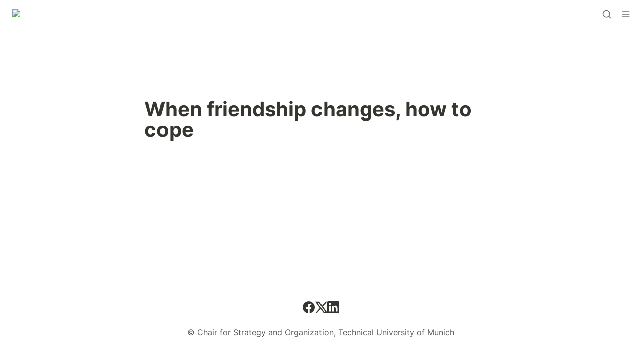

--- FILE ---
content_type: text/html; charset=utf-8
request_url: https://www.tumcso.com/design-your-life-and-career-ss21/gute-beziehungen-im-privaten-und-beruflichen/sources/when-friendship-changes-how-to-cope
body_size: 26970
content:
<!DOCTYPE html><html lang="en" dir="ltr" class="theme-light"><head><meta charSet="utf-8"/><link rel="preconnect" href="/" crossorigin=""/><meta name="viewport" content="width=device-width, initial-scale=1"/><link rel="preload" href="https://assets-v2.super.so/global/fonts/Inter/inter-v12-latin-ext_latin_cyrillic-ext_cyrillic-regular.woff2" as="font" crossorigin="anonymous" type="font/woff2"/><link rel="preload" href="https://assets-v2.super.so/global/fonts/Inter/inter-v12-latin-ext_latin_cyrillic-ext_cyrillic-500.woff2" as="font" crossorigin="anonymous" type="font/woff2"/><link rel="preload" href="https://assets-v2.super.so/global/fonts/Inter/inter-v12-latin-ext_latin_cyrillic-ext_cyrillic-600.woff2" as="font" crossorigin="anonymous" type="font/woff2"/><link rel="preload" href="https://assets-v2.super.so/global/fonts/Inter/inter-v12-latin-ext_latin_cyrillic-ext_cyrillic-700.woff2" as="font" crossorigin="anonymous" type="font/woff2"/><link rel="preload" as="image" imageSrcSet="/_next/image?url=https%3A%2F%2Fassets.super.so%2F6b4b5d92-904a-4e7b-95bd-914dd1d1528f%2Fuploads%2Flogo%2F9681784e-daf4-4bfe-be1b-d64e0778399b.PNG&amp;w=256&amp;q=75 1x, /_next/image?url=https%3A%2F%2Fassets.super.so%2F6b4b5d92-904a-4e7b-95bd-914dd1d1528f%2Fuploads%2Flogo%2F9681784e-daf4-4bfe-be1b-d64e0778399b.PNG&amp;w=384&amp;q=75 2x"/><link rel="stylesheet" href="/_next/static/chunks/4057cc9dbcc744c0.css" data-precedence="next"/><link rel="preload" as="script" fetchPriority="low" href="/_next/static/chunks/ef7e1780489ef47b.js"/><script src="/_next/static/chunks/329c0e9c2897197b.js" async=""></script><script src="/_next/static/chunks/48b9427da8073be4.js" async=""></script><script src="/_next/static/chunks/c08b8935044855cc.js" async=""></script><script src="/_next/static/chunks/turbopack-a797a9dcefb3af65.js" async=""></script><script src="/_next/static/chunks/d96012bcfc98706a.js" async=""></script><script src="/_next/static/chunks/963c71eec1d89c3f.js" async=""></script><script src="/_next/static/chunks/f051bbd12aec0cc1.js" async=""></script><script src="/_next/static/chunks/81e796a7b8c3a175.js" async=""></script><script src="/_next/static/chunks/6233886336808895.js" async=""></script><script src="/_next/static/chunks/d0383f817159b1cf.js" async=""></script><script src="/_next/static/chunks/c020afdb26b53a60.js" async=""></script><script src="/_next/static/chunks/7f22801e85c972ca.js" async=""></script><script src="/_next/static/chunks/1b70408e1ee0ede3.js" async=""></script><script src="/_next/static/chunks/ee5c4fc589f91413.js" async=""></script><script src="/_next/static/chunks/8d3945c9ea1274d1.js" async=""></script><script src="/_next/static/chunks/398f78cbac628ac1.js" async=""></script><link rel="preload" href="/styles/static.css" as="style"/><link rel="preload" href="/styles/notion.css" as="style"/><link rel="preload" href="/styles/super.css" as="style"/><link rel="preload" href="/_next/static/chunks/d2b3d01ef7b174de.js" as="script" fetchPriority="low"/><link rel="preload" href="/_next/static/chunks/cded28878d15de6f.js" as="script" fetchPriority="low"/><link rel="preload" href="/_next/static/chunks/fcfac4eaff1d08f4.js" as="script" fetchPriority="low"/><link rel="preload" href="/_next/static/chunks/7f8882c47d63ccc5.js" as="script" fetchPriority="low"/><link rel="icon" href="https://assets.super.so/6b4b5d92-904a-4e7b-95bd-914dd1d1528f/uploads/favicon/be5e8e16-c074-4c90-8acd-c9681b6eb706.png"/><link rel="preload" href="https://assets-v2.super.so/global/fonts/Inter/inter-v12-latin-ext_latin_cyrillic-ext_cyrillic-regular.woff2" crossorigin="anonymous" as="font" type="font/woff2"/><link rel="preload" href="https://assets-v2.super.so/global/fonts/Inter/inter-v12-latin-ext_latin_cyrillic-ext_cyrillic-500.woff2" crossorigin="anonymous" as="font" type="font/woff2"/><link rel="preload" href="https://assets-v2.super.so/global/fonts/Inter/inter-v12-latin-ext_latin_cyrillic-ext_cyrillic-600.woff2" crossorigin="anonymous" as="font" type="font/woff2"/><link rel="preload" href="https://assets-v2.super.so/global/fonts/Inter/inter-v12-latin-ext_latin_cyrillic-ext_cyrillic-700.woff2" crossorigin="anonymous" as="font" type="font/woff2"/><meta name="google-site-verification" content="duMNYU6JAddQ2-r3C_GmptmTyq479qIS7EdLK31m6kQ"/><title>When friendship changes, how to cope</title><meta name="generator" content="Super"/><meta name="robots" content="index, follow"/><meta property="og:title" content="When friendship changes, how to cope"/><meta property="og:url" content="https://www.tumcso.com/design-your-life-and-career-ss21/gute-beziehungen-im-privaten-und-beruflichen/sources/when-friendship-changes-how-to-cope"/><meta property="og:site_name" content="When friendship changes, how to cope"/><meta property="og:locale" content="en-US"/><meta property="og:type" content="website"/><meta name="twitter:card" content="summary_large_image"/><meta name="twitter:title" content="When friendship changes, how to cope"/><script>
    const html = document.getElementsByTagName("html")[0];
    try {
      const colorPreference = localStorage
        ? localStorage.getItem("color-preference")
        : null;

      if (true) {
        html.classList.remove("theme-light");
      }
      
      if (false && colorPreference && html) {
        html.classList.add("theme-" + colorPreference);
      } else {
        html.classList.add("theme-light");
      }
    } catch (e) {
      console.log('ERROR themeEffect', e)
      html.classList.add("theme-light");
    }
</script><style>
      @font-face {
        font-family: "Inter";
        font-style: normal;
font-display: swap;
        font-weight: 400;
        src: url("https://assets-v2.super.so/global/fonts/Inter/inter-v12-latin-ext_latin_cyrillic-ext_cyrillic-regular.eot"); /* IE9 Compat Modes */
        
          src: local(""),
            url("https://assets-v2.super.so/global/fonts/Inter/inter-v12-latin-ext_latin_cyrillic-ext_cyrillic-regular.eot?#iefix")
            format("embedded-opentype"),
            /* IE6-IE8 */
            url("https://assets-v2.super.so/global/fonts/Inter/inter-v12-latin-ext_latin_cyrillic-ext_cyrillic-regular.woff2")
            format("woff2"),
            /* Super Modern Browsers */
            url("https://assets-v2.super.so/global/fonts/Inter/inter-v12-latin-ext_latin_cyrillic-ext_cyrillic-regular.woff")
            format("woff"),
            /* Modern Browsers */
            url("https://assets-v2.super.so/global/fonts/Inter/inter-v12-latin-ext_latin_cyrillic-ext_cyrillic-regular.ttf")
            format("truetype"),
            /* Safari, Android, iOS */
            url("https://assets-v2.super.so/global/fonts/Inter/inter-v12-latin-ext_latin_cyrillic-ext_cyrillic-regular.svg#Inter")
            format("svg"); /* Legacy iOS */
        
      }
    
      @font-face {
        font-family: "Inter";
        font-style: normal;
font-display: swap;
        font-weight: 500;
        src: url("https://assets-v2.super.so/global/fonts/Inter/inter-v12-latin-ext_latin_cyrillic-ext_cyrillic-500.eot"); /* IE9 Compat Modes */
        
          src: local(""),
            url("https://assets-v2.super.so/global/fonts/Inter/inter-v12-latin-ext_latin_cyrillic-ext_cyrillic-500.eot?#iefix")
            format("embedded-opentype"),
            /* IE6-IE8 */
            url("https://assets-v2.super.so/global/fonts/Inter/inter-v12-latin-ext_latin_cyrillic-ext_cyrillic-500.woff2")
            format("woff2"),
            /* Super Modern Browsers */
            url("https://assets-v2.super.so/global/fonts/Inter/inter-v12-latin-ext_latin_cyrillic-ext_cyrillic-500.woff")
            format("woff"),
            /* Modern Browsers */
            url("https://assets-v2.super.so/global/fonts/Inter/inter-v12-latin-ext_latin_cyrillic-ext_cyrillic-500.ttf")
            format("truetype"),
            /* Safari, Android, iOS */
            url("https://assets-v2.super.so/global/fonts/Inter/inter-v12-latin-ext_latin_cyrillic-ext_cyrillic-500.svg#Inter")
            format("svg"); /* Legacy iOS */
        
      }
    
      @font-face {
        font-family: "Inter";
        font-style: normal;
font-display: swap;
        font-weight: 600;
        src: url("https://assets-v2.super.so/global/fonts/Inter/inter-v12-latin-ext_latin_cyrillic-ext_cyrillic-600.eot"); /* IE9 Compat Modes */
        
          src: local(""),
            url("https://assets-v2.super.so/global/fonts/Inter/inter-v12-latin-ext_latin_cyrillic-ext_cyrillic-600.eot?#iefix")
            format("embedded-opentype"),
            /* IE6-IE8 */
            url("https://assets-v2.super.so/global/fonts/Inter/inter-v12-latin-ext_latin_cyrillic-ext_cyrillic-600.woff2")
            format("woff2"),
            /* Super Modern Browsers */
            url("https://assets-v2.super.so/global/fonts/Inter/inter-v12-latin-ext_latin_cyrillic-ext_cyrillic-600.woff")
            format("woff"),
            /* Modern Browsers */
            url("https://assets-v2.super.so/global/fonts/Inter/inter-v12-latin-ext_latin_cyrillic-ext_cyrillic-600.ttf")
            format("truetype"),
            /* Safari, Android, iOS */
            url("https://assets-v2.super.so/global/fonts/Inter/inter-v12-latin-ext_latin_cyrillic-ext_cyrillic-600.svg#Inter")
            format("svg"); /* Legacy iOS */
        
      }
    
      @font-face {
        font-family: "Inter";
        font-style: normal;
font-display: swap;
        font-weight: 700;
        src: url("https://assets-v2.super.so/global/fonts/Inter/inter-v12-latin-ext_latin_cyrillic-ext_cyrillic-700.eot"); /* IE9 Compat Modes */
        
          src: local(""),
            url("https://assets-v2.super.so/global/fonts/Inter/inter-v12-latin-ext_latin_cyrillic-ext_cyrillic-700.eot?#iefix")
            format("embedded-opentype"),
            /* IE6-IE8 */
            url("https://assets-v2.super.so/global/fonts/Inter/inter-v12-latin-ext_latin_cyrillic-ext_cyrillic-700.woff2")
            format("woff2"),
            /* Super Modern Browsers */
            url("https://assets-v2.super.so/global/fonts/Inter/inter-v12-latin-ext_latin_cyrillic-ext_cyrillic-700.woff")
            format("woff"),
            /* Modern Browsers */
            url("https://assets-v2.super.so/global/fonts/Inter/inter-v12-latin-ext_latin_cyrillic-ext_cyrillic-700.ttf")
            format("truetype"),
            /* Safari, Android, iOS */
            url("https://assets-v2.super.so/global/fonts/Inter/inter-v12-latin-ext_latin_cyrillic-ext_cyrillic-700.svg#Inter")
            format("svg"); /* Legacy iOS */
        
      }
    
      @font-face {
        font-family: "Inter-fallback";
        size-adjust: 107%;
        ascent-override: 90%;
        src: local("Arial");
      }
    </style><link rel="stylesheet" href="/styles/static.css"/><link rel="stylesheet" href="/styles/notion.css"/><link rel="stylesheet" href="/styles/super.css"/><script src="/_next/static/chunks/a6dad97d9634a72d.js" noModule=""></script></head><body><div hidden=""><!--$--><!--/$--></div><div class="super-root"><nav aria-label="Main" data-orientation="horizontal" dir="ltr" class="super-navbar minimal" style="position:sticky;box-shadow:var(--navbar-shadow);-webkit-box-shadow:var(--navbar-shadow)"><div class="super-navbar__content"><!--$!--><template data-dgst="BAILOUT_TO_CLIENT_SIDE_RENDERING"></template><span class="notion-link super-navbar__logo"><div class="super-navbar__logo-image"><span data-full-size="https://assets.super.so/6b4b5d92-904a-4e7b-95bd-914dd1d1528f/uploads/logo/9681784e-daf4-4bfe-be1b-d64e0778399b.PNG" data-lightbox-src="https://assets.super.so/6b4b5d92-904a-4e7b-95bd-914dd1d1528f/uploads/logo/9681784e-daf4-4bfe-be1b-d64e0778399b.PNG" style="display:contents"><img alt="Logo" width="180" height="40" decoding="async" data-nimg="1" style="color:transparent;object-fit:contain;object-position:left" srcSet="/_next/image?url=https%3A%2F%2Fassets.super.so%2F6b4b5d92-904a-4e7b-95bd-914dd1d1528f%2Fuploads%2Flogo%2F9681784e-daf4-4bfe-be1b-d64e0778399b.PNG&amp;w=256&amp;q=75 1x, /_next/image?url=https%3A%2F%2Fassets.super.so%2F6b4b5d92-904a-4e7b-95bd-914dd1d1528f%2Fuploads%2Flogo%2F9681784e-daf4-4bfe-be1b-d64e0778399b.PNG&amp;w=384&amp;q=75 2x" src="/_next/image?url=https%3A%2F%2Fassets.super.so%2F6b4b5d92-904a-4e7b-95bd-914dd1d1528f%2Fuploads%2Flogo%2F9681784e-daf4-4bfe-be1b-d64e0778399b.PNG&amp;w=384&amp;q=75"/></span></div></span><!--/$--><div style="position:relative"><ul data-orientation="horizontal" class="super-navbar__item-list" dir="ltr"><li><!--$!--><template data-dgst="BAILOUT_TO_CLIENT_SIDE_RENDERING"></template><span class="notion-link super-navbar__item">Research</span><!--/$--></li><li><!--$!--><template data-dgst="BAILOUT_TO_CLIENT_SIDE_RENDERING"></template><span class="notion-link super-navbar__item">Teaching</span><!--/$--></li><li><!--$!--><template data-dgst="BAILOUT_TO_CLIENT_SIDE_RENDERING"></template><span class="notion-link super-navbar__item">Industry Cooperations</span><!--/$--></li><li><!--$!--><template data-dgst="BAILOUT_TO_CLIENT_SIDE_RENDERING"></template><span class="notion-link super-navbar__item">News</span><!--/$--></li><li><!--$!--><template data-dgst="BAILOUT_TO_CLIENT_SIDE_RENDERING"></template><span class="notion-link super-navbar__item">Team</span><!--/$--></li><li><!--$!--><template data-dgst="BAILOUT_TO_CLIENT_SIDE_RENDERING"></template><span class="notion-link super-navbar__item">Open Positions</span><!--/$--></li><li><!--$!--><template data-dgst="BAILOUT_TO_CLIENT_SIDE_RENDERING"></template><span class="notion-link super-navbar__item">Contact</span><!--/$--></li></ul></div><div class="super-navbar__actions"><div class="super-navbar__button super-navbar__search"><!--$--><svg xmlns="http://www.w3.org/2000/svg" width="20" height="20" viewBox="0 0 24 24" fill="none" stroke="currentColor" stroke-width="2" stroke-linecap="round" stroke-linejoin="round" class="lucide lucide-search " type="Search"><circle cx="11" cy="11" r="8"></circle><path d="m21 21-4.3-4.3"></path></svg><!--/$--></div><div class="super-navbar__button super-navbar__menu-open"><!--$--><svg xmlns="http://www.w3.org/2000/svg" width="20" height="20" viewBox="0 0 24 24" fill="none" stroke="currentColor" stroke-width="2" stroke-linecap="round" stroke-linejoin="round" class="lucide lucide-menu " type="Menu"><line x1="4" x2="20" y1="12" y2="12"></line><line x1="4" x2="20" y1="6" y2="6"></line><line x1="4" x2="20" y1="18" y2="18"></line></svg><!--/$--></div></div></div><div class="super-navbar__viewport-wrapper"></div></nav><div class="super-content-wrapper"><main id="page-design-your-life-and-career-ss21-gute-beziehungen-im-privaten-und-beruflichen-sources-when-friendship-changes-how-to-cope" class="super-content page__design-your-life-and-career-ss21-gute-beziehungen-im-privaten-und-beruflichen-sources-when-friendship-changes-how-to-cope parent-page__design-your-life-and-career-ss21-gute-beziehungen-im-privaten-und-beruflichen-sources"><div class="notion-header page"><div class="notion-header__cover no-cover no-icon"></div><div class="notion-header__content max-width no-cover no-icon"><div class="notion-header__title-wrapper"><h1 class="notion-header__title">When friendship changes, how to cope</h1></div></div></div><article id="block-design-your-life-and-career-ss21-gute-beziehungen-im-privaten-und-beruflichen-sources-when-friendship-changes-how-to-cope" class="notion-root max-width has-footer"></article></main><style>
    html {
      font-size: 16px;
    }

    
  </style><!--$--><!--/$--></div><footer class="super-footer stack no-logo no-links"><div class="super-footer__content"><p class="super-footer__footnote">© Chair for Strategy and Organization, Technical University of Munich</p><div class="super-footer__icons"><!--$!--><template data-dgst="BAILOUT_TO_CLIENT_SIDE_RENDERING"></template><span class="notion-link"><svg xmlns="http://www.w3.org/2000/svg" fill="currentColor" viewBox="0 0 24 24" width="24" height="24"><title>Facebook</title><path d="M24 12.073c0-6.627-5.373-12-12-12s-12 5.373-12 12c0 5.99 4.388 10.954 10.125 11.854v-8.385H7.078v-3.47h3.047V9.43c0-3.007 1.792-4.669 4.533-4.669 1.312 0 2.686.235 2.686.235v2.953H15.83c-1.491 0-1.956.925-1.956 1.874v2.25h3.328l-.532 3.47h-2.796v8.385C19.612 23.027 24 18.062 24 12.073z"></path></svg></span><!--/$--><!--$!--><template data-dgst="BAILOUT_TO_CLIENT_SIDE_RENDERING"></template><span class="notion-link"><svg xmlns="http://www.w3.org/2000/svg" fill="currentColor" viewBox="0 0 16 16" width="24" height="24"><title>X</title><path fill-rule="evenodd" clip-rule="evenodd" d="M0.5 0.5H5.75L9.48421 5.71053L14 0.5H16L10.3895 6.97368L16.5 15.5H11.25L7.51579 10.2895L3 15.5H1L6.61053 9.02632L0.5 0.5ZM12.0204 14L3.42043 2H4.97957L13.5796 14H12.0204Z"></path></svg></span><!--/$--><!--$!--><template data-dgst="BAILOUT_TO_CLIENT_SIDE_RENDERING"></template><span class="notion-link"><svg xmlns="http://www.w3.org/2000/svg" fill="currentColor" viewBox="0 0 24 24" width="24" height="24"><title>LinkedIn</title><path d="M20.447 20.452h-3.554v-5.569c0-1.328-.027-3.037-1.852-3.037-1.853 0-2.136 1.445-2.136 2.939v5.667H9.351V9h3.414v1.561h.046c.477-.9 1.637-1.85 3.37-1.85 3.601 0 4.267 2.37 4.267 5.455v6.286zM5.337 7.433c-1.144 0-2.063-.926-2.063-2.065 0-1.138.92-2.063 2.063-2.063 1.14 0 2.064.925 2.064 2.063 0 1.139-.925 2.065-2.064 2.065zm1.782 13.019H3.555V9h3.564v11.452zM22.225 0H1.771C.792 0 0 .774 0 1.729v20.542C0 23.227.792 24 1.771 24h20.451C23.2 24 24 23.227 24 22.271V1.729C24 .774 23.2 0 22.222 0h.003z"></path></svg></span><!--/$--></div></div></footer></div><style>
  
    html.theme-light {
      /* Gray */
      --gray-h: 36;
      --gray-s: 2%;
      --gray-l: 46%;
      --color-gray: hsl(var(--gray-h), var(--gray-s), var(--gray-l));
      --color-text-gray: var(--color-gray);
      --color-bg-gray: hsl(
        var(--gray-h),
        var(--gray-s),
        90%
      );
      --color-bg-gray-light: var(--color-bg-gray);
      --color-pill-gray: hsl(
        calc(var(--gray-h) + 14),
        var(--gray-s),
        88%
      );
      --color-pill-text-gray: hsl(
        var(--gray-h),
        var(--gray-s),
        calc(var(--gray-l) - 28%)
      );
      --color-bg-form-btn-gray: #A7A39A;

      /* Brown */
      --brown-h: 19;
      --brown-s: 31%;
      --brown-l: 47%;
      --color-brown: hsl(var(--brown-h), var(--brown-s), var(--brown-l));
      --color-text-brown: var(--color-brown);
      --color-bg-brown: hsl(
        var(--brown-h),
        var(--brown-s),
        90%
      );
      --color-bg-brown-light: var(--color-bg-brown);
      --color-pill-brown: hsl(
        var(--brown-h),
        calc(var(--brown-s) + 10%),
        89%
      );
      --color-pill-text-brown: hsl(
        var(--brown-h),
        calc(var(--brown-s) + 10%),
        calc(var(--brown-l) - 28%)
      );
      --color-bg-form-btn-brown: #9A6851;

      /* Orange */
      --orange-h: 30;
      --orange-s: 87%;
      --orange-l: 45%;
      --color-orange: hsl(
        var(--orange-h),
        var(--orange-s),
        var(--orange-l)
      );
      --color-text-orange: var(--color-orange);
      --color-bg-orange: hsl(
        var(--orange-h),
        var(--orange-s),
        90%
      );
      --color-bg-orange-light: var(--color-bg-orange);
      --color-pill-orange: hsl(
        var(--orange-h),
        calc(var(--orange-s) - 6%),
        87%
      );
      --color-pill-text-orange: hsl(
        calc(var(--orange-h) - 5),
        calc(var(--orange-s) - 18%),
        calc(var(--orange-l) - 28%)
      );
      --color-bg-form-btn-orange: #D9730D;

      /* Yellow */
      --yellow-h: 38;
      --yellow-s: 62%;
      --yellow-l: 49%;
      --color-yellow: hsl(
        var(--yellow-h),
        var(--yellow-s),
        var(--yellow-l)
      );
      --color-text-yellow: var(--color-yellow);
      --color-bg-yellow: hsl(
        var(--yellow-h),
        calc(var(--yellow-s) + 90%),
        90%
      );
      --color-bg-yellow-light: var(--color-bg-yellow);
      --color-pill-yellow: hsl(
        calc(var(--yellow-h) + 3),
        calc(var(--yellow-s) + 24%),
        90%
      );
      --color-pill-text-yellow: hsl(
        calc(var(--yellow-h) - 11),
        calc(var(--yellow-s) - 22%),
        calc(var(--yellow-l) - 28%)
      );
      --color-bg-form-btn-yellow: #CA922F;

      /* Green */
      --green-h: 149;
      --green-s: 31%;
      --green-l: 39%;
      --color-green: hsl(var(--green-h), var(--green-s), var(--green-l));
      --color-text-green: var(--color-green);
      --color-bg-green: hsl(
        var(--green-h),
        var(--green-s),
        90%
      );
      --color-bg-green-light: var(--color-bg-green);
      --color-pill-green: hsl(
        calc(var(--green-h) - 28),
        calc(var(--green-s) + 3%),
        89%
      );
      --color-pill-text-green: hsl(
        calc(var(--green-h) - 2),
        var(--green-s),
        calc(var(--green-l) - 22%)
      );
      --color-bg-form-btn-green: #448361;

      /* Blue */
      --blue-h: 202;
      --blue-s: 53%;
      --blue-l: 43%;
      --color-blue: hsl(var(--blue-h), var(--blue-s), var(--blue-l));
      --color-text-blue: var(--color-blue);
      --color-bg-blue: hsl(
        var(--blue-h),
        var(--blue-s),
        90%
      );
      --color-bg-blue-light: var(--color-bg-blue);
      --color-pill-blue: hsl(
        var(--blue-h),
        calc(var(--blue-s) - 5%),
        85%
      );
      --color-pill-text-blue: hsl(
        calc(var(--blue-h) + 7),
        calc(var(--blue-s) - 6%),
        calc(var(--blue-l) - 22%)
      );
      --color-bg-form-btn-blue: #327DA9;

      /* Purple */
      --purple-h: 274;
      --purple-s: 32%;
      --purple-l: 54%;
      --color-purple: hsl(
        var(--purple-h),
        var(--purple-s),
        var(--purple-l)
      );
      --color-text-purple: var(--color-purple);
      --color-bg-purple: hsl(
        var(--purple-h),
        var(--purple-s),
        90%
      );
      --color-bg-purple-light: var(--color-bg-purple);
      --color-pill-purple: hsl(
        var(--purple-h),
        calc(var(--purple-s) + 5%),
        90%
      );
      --color-pill-text-purple: hsl(
        calc(var(--purple-h) + 1),
        calc(var(--purple-s) + 10%),
        calc(var(--purple-l) - 31%)
      );
      --color-bg-form-btn-purple: #8F64AF;

      /* Pink */
      --pink-h: 328;
      --pink-s: 48%;
      --pink-l: 53%;
      --color-pink: hsl(var(--pink-h), var(--pink-s), var(--pink-l));
      --color-text-pink: var(--color-pink);
      --color-bg-pink: hsl(
        var(--pink-h),
        var(--pink-s),
        90%
      );
      --color-bg-pink-light: var(--color-bg-pink);
      --color-pill-pink: hsl(
        var(--pink-h),
        var(--pink-s),
        90%
      );
      --color-pill-text-pink: hsl(
        calc(var(--pink-h) + 3),
        calc(var(--pink-s) - 14%),
        calc(var(--pink-l) - 31%)
      );
      --color-bg-form-btn-pink: #C24C8B;

      /* Red */
      --red-h: 2;
      --red-s: 62%;
      --red-l: 55%;
      --color-red: hsl(var(--red-h), var(--red-s), var(--red-l));
      --color-text-red: var(--color-red);
      --color-bg-red: hsl(
        var(--red-h),
        var(--red-s),
        90%
      );
      --color-bg-red-light: var(--color-bg-red);
      --color-pill-red: hsl(
        calc(var(--red-h) + 6),
        calc(var(--red-s) + 42%),
        90%
      );
      --color-pill-text-red: hsl(
        calc(var(--red-h) + 0),
        var(--red-s),
        calc(var(--red-l) - 32%)
      );
      --color-bg-form-btn-red: #D44E49;

      /*Default*/
      --default-h: 45;
      --default-s: 8%;
      --default-l: 20%;
      --color-default: hsl(
        var(--default-h),
        var(--default-s),
        var(--default-l)
      );
      --color-pill-default: hsl(
        var(--gray-h),
        var(--gray-s),
        90%
      );
      --color-pill-text-default: hsl(
        var(--gray-h),
        var(--gray-s),
        calc(var(--gray-l) - 28%)
      );
      --color-bg-form-btn-default: #55534E;

      /*Other*/
      --color-text-default: #37352F;
      --color-text-default-light: #7d7c78;
      --color-bg-default: #ffffff;
      --color-border-default: #E9E9E7;
      --color-border-dark: var(--color-border-default);
      --color-ui-hover-bg: #efefef;
      --color-card-bg: #ffffff;
      --color-card-bg-hover: #f9f9f8;
      --color-calendar-weekend-bg: #f7f6f3;
      --color-checkbox-bg: #2EAADC;
      --color-code-bg: rgba(135,131,120,.15);

      /*Scrollbar*/
      --scrollbar-background-color: #FAFAFA;
      --scrollbar-thumb-color: #C1C1C1;
      --scrollbar-border-color: #E8E8E8;

      /*Navbar*/
      --navbar-text-color: #37352F;
      --navbar-list-item-hover: rgba(130, 130, 130, 0.09);
      --navbar-background-color-hover: #f0f0f0;
      --navbar-background-color: #ffffff;
      --navbar-button-text-color: #ffffff;
      --navbar-button-background-color: #37352F;
      --navbar-menu-background-color: var(--navbar-background-color);
      --navbar-text-color-dark: #282620;

      /*Footer*/
      --footer-text-color: #37352F;
      --footer-background-color: #ffffff;

      /*Sidebar*/
      --sidebar-text-color: #37352F;
      --sidebar-cta-text-color: #37352F;
      --sidebar-background-color: #ffffff;
      --sidebar-cta-background-color: #ffffff;
      --sidebar-border-color: #E9E9E7;
      --sidebar-background-color-hover: #efefef;
      --sidebar-text-color-dark: #282620;
      --sidebar-cta-background-color-hover: #efefef;
    }

    
  /**
   * One Light theme for prism.js
   * Based on Atom's One Light theme: https://github.com/atom/atom/tree/master/packages/one-light-syntax
   */
  
  /**
   * One Light colours (accurate as of commit eb064bf on 19 Feb 2021)
   * From colors.less
   * --mono-1: hsl(230, 8%, 24%);
   * --mono-2: hsl(230, 6%, 44%);
   * --mono-3: hsl(230, 4%, 64%)
   * --hue-1: hsl(198, 99%, 37%);
   * --hue-2: hsl(221, 87%, 60%);
   * --hue-3: hsl(301, 63%, 40%);
   * --hue-4: hsl(119, 34%, 47%);
   * --hue-5: hsl(5, 74%, 59%);
   * --hue-5-2: hsl(344, 84%, 43%);
   * --hue-6: hsl(35, 99%, 36%);
   * --hue-6-2: hsl(35, 99%, 40%);
   * --syntax-fg: hsl(230, 8%, 24%);
   * --syntax-bg: hsl(230, 1%, 98%);
   * --syntax-gutter: hsl(230, 1%, 62%);
   * --syntax-guide: hsla(230, 8%, 24%, 0.2);
   * --syntax-accent: hsl(230, 100%, 66%);
   * From syntax-variables.less
   * --syntax-selection-color: hsl(230, 1%, 90%);
   * --syntax-gutter-background-color-selected: hsl(230, 1%, 90%);
   * --syntax-cursor-line: hsla(230, 8%, 24%, 0.05);
   */
  
  html.theme-light code[class*="language-"],
  html.theme-light pre[class*="language-"] {
    color: hsl(230, 8%, 24%);
    font-family: "Fira Code", "Fira Mono", Menlo, Consolas, "DejaVu Sans Mono", monospace;
    direction: ltr;
    text-align: left;
    white-space: pre;
    word-spacing: normal;
    word-break: normal;
    line-height: 1.5;
    -moz-tab-size: 2;
    -o-tab-size: 2;
    tab-size: 2;
    -webkit-hyphens: none;
    -moz-hyphens: none;
    -ms-hyphens: none;
    hyphens: none;
  }
  
  /* Selection */
  html.theme-light code[class*="language-"]::-moz-selection,
  html.theme-light code[class*="language-"] *::-moz-selection,
  html.theme-light pre[class*="language-"] *::-moz-selection {
    background: hsl(230, 1%, 90%);
    color: inherit;
  }
  
  html.theme-light code[class*="language-"]::selection,
  html.theme-light code[class*="language-"] *::selection,
  html.theme-light pre[class*="language-"] *::selection {
    background: hsl(230, 1%, 90%);
    color: inherit;
  }
  
  /* Code blocks */
  html.theme-light pre[class*="language-"] {
    padding: 1em;
    margin: 0.5em 0;
    overflow: auto;
    border-radius: 0.3em;
  }
  
  /* Inline code */
  html.theme-light :not(pre) > code[class*="language-"] {
    padding: 0.2em 0.3em;
    border-radius: 0.3em;
    white-space: normal;
  }
  
  html.theme-light .token.comment,
  html.theme-light .token.prolog,
  html.theme-light .token.cdata {
    color: hsl(230, 4%, 64%);
  }
  
  html.theme-light .token.doctype,
  html.theme-light .token.punctuation,
  html.theme-light .token.entity {
    color: hsl(230, 8%, 24%);
  }
  
  html.theme-light .token.attr-name,
  html.theme-light .token.class-name,
  html.theme-light .token.boolean,
  html.theme-light .token.constant,
  html.theme-light .token.number,
  html.theme-light .token.atrule {
    color: hsl(35, 99%, 36%);
  }
  
  html.theme-light .token.keyword {
    color: hsl(301, 63%, 40%);
  }
  
  html.theme-light .token.property,
  html.theme-light .token.tag,
  html.theme-light .token.symbol,
  html.theme-light .token.deleted,
  html.theme-light .token.important {
    color: hsl(5, 74%, 59%);
  }
  
  html.theme-light .token.selector,
  html.theme-light .token.string,
  html.theme-light .token.char,
  html.theme-light .token.builtin,
  html.theme-light .token.inserted,
  html.theme-light .token.regex,
  html.theme-light .token.attr-value,
  html.theme-light .token.attr-value > .token.punctuation {
    color: hsl(119, 34%, 47%);
  }
  
  html.theme-light .token.variable,
  html.theme-light .token.operator,
  html.theme-light .token.function {
    color: hsl(221, 87%, 60%);
  }
  
  html.theme-light .token.url {
    color: hsl(198, 99%, 37%);
  }
  
  /* HTML overrides */
  html.theme-light .token.attr-value > .token.punctuation.attr-equals,
  html.theme-light .token.special-attr > .token.attr-value > .token.value.css {
    color: hsl(230, 8%, 24%);
  }
  
  /* CSS overrides */
  html.theme-light .language-css .token.selector {
    color: hsl(5, 74%, 59%);
  }
  
  html.theme-light .language-css .token.property {
    color: hsl(230, 8%, 24%);
  }
  
  html.theme-light .language-css .token.function,
  html.theme-light .language-css .token.url > .token.function {
    color: hsl(198, 99%, 37%);
  }
  
  html.theme-light .language-css .token.url > .token.string.url {
    color: hsl(119, 34%, 47%);
  }
  
  html.theme-light .language-css .token.important,
  html.theme-light .language-css .token.atrule .token.rule {
    color: hsl(301, 63%, 40%);
  }
  
  /* JS overrides */
  html.theme-light .language-javascript .token.operator {
    color: hsl(301, 63%, 40%);
  }
  
  html.theme-light .language-javascript .token.template-string > .token.interpolation > .token.interpolation-punctuation.punctuation {
    color: hsl(344, 84%, 43%);
  }
  
  /* JSON overrides */
  html.theme-light .language-json .token.operator {
    color: hsl(230, 8%, 24%);
  }
  
  html.theme-light .language-json .token.null.keyword {
    color: hsl(35, 99%, 36%);
  }
  
  /* MD overrides */
  html.theme-light .language-markdown .token.url,
  html.theme-light .language-markdown .token.url > .token.operator,
  html.theme-light .language-markdown .token.url-reference.url > .token.string {
    color: hsl(230, 8%, 24%);
  }
  
  html.theme-light .language-markdown .token.url > .token.content {
    color: hsl(221, 87%, 60%);
  }
  
  html.theme-light .language-markdown .token.url > .token.url,
  html.theme-light .language-markdown .token.url-reference.url {
    color: hsl(198, 99%, 37%);
  }
  
  html.theme-light .language-markdown .token.blockquote.punctuation,
  html.theme-light .language-markdown .token.hr.punctuation {
    color: hsl(230, 4%, 64%);
    font-style: italic;
  }
  
  html.theme-light .language-markdown .token.code-snippet {
    color: hsl(119, 34%, 47%);
  }
  
  html.theme-light .language-markdown .token.bold .token.content {
    color: hsl(35, 99%, 36%);
  }
  
  html.theme-light .language-markdown .token.italic .token.content {
    color: hsl(301, 63%, 40%);
  }
  
  html.theme-light .language-markdown .token.strike .token.content,
  html.theme-light .language-markdown .token.strike .token.punctuation,
  html.theme-light .language-markdown .token.list.punctuation,
  html.theme-light .language-markdown .token.title.important > .token.punctuation {
    color: hsl(5, 74%, 59%);
  }
  
  /* General */
  html.theme-light .token.bold {
    font-weight: bold;
  }
  
  html.theme-light .token.comment,
  html.theme-light .token.italic {
    font-style: italic;
  }
  
  html.theme-light .token.entity {
    cursor: help;
  }
  
  html.theme-light .token.namespace {
    opacity: 0.8;
  }
  
  /* Plugin overrides */
  /* Selectors should have higher specificity than those in the plugins' default stylesheets */
  
  /* Show Invisibles plugin overrides */
  html.theme-light .token.token.tab:not(:empty):before,
  html.theme-light .token.token.cr:before,
  html.theme-light .token.token.lf:before,
  html.theme-light .token.token.space:before {
    color: hsla(230, 8%, 24%, 0.2);
  }
  
  /* Toolbar plugin overrides */
  /* Space out all buttons and move them away from the right edge of the code block */
  html.theme-light div.code-toolbar > .toolbar.toolbar > .toolbar-item {
    margin-right: 0.4em;
  }
  
  /* Styling the buttons */
  html.theme-light div.code-toolbar > .toolbar.toolbar > .toolbar-item > button,
  html.theme-light div.code-toolbar > .toolbar.toolbar > .toolbar-item > a,
  html.theme-light div.code-toolbar > .toolbar.toolbar > .toolbar-item > span {
    background: hsl(230, 1%, 90%);
    color: hsl(230, 6%, 44%);
    padding: 0.1em 0.4em;
    border-radius: 0.3em;
  }
  
  html.theme-light div.code-toolbar > .toolbar.toolbar > .toolbar-item > button:hover,
  html.theme-light div.code-toolbar > .toolbar.toolbar > .toolbar-item > button:focus,
  html.theme-light div.code-toolbar > .toolbar.toolbar > .toolbar-item > a:hover,
  html.theme-light div.code-toolbar > .toolbar.toolbar > .toolbar-item > a:focus,
  html.theme-light div.code-toolbar > .toolbar.toolbar > .toolbar-item > span:hover,
  html.theme-light div.code-toolbar > .toolbar.toolbar > .toolbar-item > span:focus {
    background: hsl(230, 1%, 78%); /* custom: darken(--syntax-bg, 20%) */
    color: hsl(230, 8%, 24%);
  }
  
  /* Line Highlight plugin overrides */
  /* The highlighted line itself */
  html.theme-light .line-highlight.line-highlight {
    background: hsla(230, 8%, 24%, 0.05);
  }
  
  /* Default line numbers in Line Highlight plugin */
  html.theme-light .line-highlight.line-highlight:before,
  html.theme-light .line-highlight.line-highlight[data-end]:after {
    background: hsl(230, 1%, 90%);
    color: hsl(230, 8%, 24%);
    padding: 0.1em 0.6em;
    border-radius: 0.3em;
    box-shadow: 0 2px 0 0 rgba(0, 0, 0, 0.2); /* same as Toolbar plugin default */
  }
  
  /* Hovering over a linkable line number (in the gutter area) */
  /* Requires Line Numbers plugin as well */
  html.theme-light pre[id].linkable-line-numbers.linkable-line-numbers span.line-numbers-rows > span:hover:before {
    background-color: hsla(230, 8%, 24%, 0.05);
  }
  
  /* Line Numbers and Command Line plugins overrides */
  /* Line separating gutter from coding area */
  html.theme-light .line-numbers.line-numbers .line-numbers-rows,
  html.theme-light .command-line .command-line-prompt {
    border-right-color: hsla(230, 8%, 24%, 0.2);
  }
  
  /* Stuff in the gutter */
  html.theme-light .line-numbers .line-numbers-rows > span:before,
  html.theme-light .command-line .command-line-prompt > span:before {
    color: hsl(230, 1%, 62%);
  }
  
  /* Match Braces plugin overrides */
  /* Note: Outline colour is inherited from the braces */
  html.theme-light .rainbow-braces .token.token.punctuation.brace-level-1,
  html.theme-light .rainbow-braces .token.token.punctuation.brace-level-5,
  html.theme-light .rainbow-braces .token.token.punctuation.brace-level-9 {
    color: hsl(5, 74%, 59%);
  }
  
  html.theme-light .rainbow-braces .token.token.punctuation.brace-level-2,
  html.theme-light .rainbow-braces .token.token.punctuation.brace-level-6,
  html.theme-light .rainbow-braces .token.token.punctuation.brace-level-10 {
    color: hsl(119, 34%, 47%);
  }
  
  html.theme-light .rainbow-braces .token.token.punctuation.brace-level-3,
  html.theme-light .rainbow-braces .token.token.punctuation.brace-level-7,
  html.theme-light .rainbow-braces .token.token.punctuation.brace-level-11 {
    color: hsl(221, 87%, 60%);
  }
  
  html.theme-light .rainbow-braces .token.token.punctuation.brace-level-4,
  html.theme-light .rainbow-braces .token.token.punctuation.brace-level-8,
  html.theme-light .rainbow-braces .token.token.punctuation.brace-level-12 {
    color: hsl(301, 63%, 40%);
  }
  
  /* Diff Highlight plugin overrides */
  /* Taken from https://github.com/atom/github/blob/master/styles/variables.less */
  html.theme-light pre.diff-highlight > code .token.token.deleted:not(.prefix),
  html.theme-light pre > code.diff-highlight .token.token.deleted:not(.prefix) {
    background-color: hsla(353, 100%, 66%, 0.15);
  }
  
  html.theme-light pre.diff-highlight > code .token.token.deleted:not(.prefix)::-moz-selection,
  html.theme-light pre.diff-highlight > code .token.token.deleted:not(.prefix) *::-moz-selection,
  html.theme-light pre > code.diff-highlight .token.token.deleted:not(.prefix)::-moz-selection,
  html.theme-light pre > code.diff-highlight .token.token.deleted:not(.prefix) *::-moz-selection {
    background-color: hsla(353, 95%, 66%, 0.25);
  }
  
  html.theme-light pre.diff-highlight > code .token.token.deleted:not(.prefix)::selection,
  html.theme-light pre.diff-highlight > code .token.token.deleted:not(.prefix) *::selection,
  html.theme-light pre > code.diff-highlight .token.token.deleted:not(.prefix)::selection,
  html.theme-light pre > code.diff-highlight .token.token.deleted:not(.prefix) *::selection {
    background-color: hsla(353, 95%, 66%, 0.25);
  }
  
  html.theme-light pre.diff-highlight > code .token.token.inserted:not(.prefix),
  html.theme-light pre > code.diff-highlight .token.token.inserted:not(.prefix) {
    background-color: hsla(137, 100%, 55%, 0.15);
  }
  
  html.theme-light pre.diff-highlight > code .token.token.inserted:not(.prefix)::-moz-selection,
  html.theme-light pre.diff-highlight > code .token.token.inserted:not(.prefix) *::-moz-selection,
  html.theme-light pre > code.diff-highlight .token.token.inserted:not(.prefix)::-moz-selection,
  html.theme-light pre > code.diff-highlight .token.token.inserted:not(.prefix) *::-moz-selection {
    background-color: hsla(135, 73%, 55%, 0.25);
  }
  
  html.theme-light pre.diff-highlight > code .token.token.inserted:not(.prefix)::selection,
  html.theme-light pre.diff-highlight > code .token.token.inserted:not(.prefix) *::selection,
  html.theme-light pre > code.diff-highlight .token.token.inserted:not(.prefix)::selection,
  html.theme-light pre > code.diff-highlight .token.token.inserted:not(.prefix) *::selection {
    background-color: hsla(135, 73%, 55%, 0.25);
  }
  
  /* Previewers plugin overrides */
  /* Based on https://github.com/atom-community/atom-ide-datatip/blob/master/styles/atom-ide-datatips.less and https://github.com/atom/atom/blob/master/packages/one-light-ui */
  /* Border around popup */
  html.theme-light .prism-previewer.prism-previewer:before,
  html.theme-light .prism-previewer-gradient.prism-previewer-gradient div {
    border-color: hsl(0, 0, 95%);
  }
  
  /* Angle and time should remain as circles and are hence not included */
  html.theme-light .prism-previewer-color.prism-previewer-color:before,
  html.theme-light .prism-previewer-gradient.prism-previewer-gradient div,
  html.theme-light .prism-previewer-easing.prism-previewer-easing:before {
    border-radius: 0.3em;
  }
  
  /* Triangles pointing to the code */
  html.theme-light .prism-previewer.prism-previewer:after {
    border-top-color: hsl(0, 0, 95%);
  }
  
  html.theme-light .prism-previewer-flipped.prism-previewer-flipped.after {
    border-bottom-color: hsl(0, 0, 95%);
  }
  
  /* Background colour within the popup */
  html.theme-light .prism-previewer-angle.prism-previewer-angle:before,
  html.theme-light .prism-previewer-time.prism-previewer-time:before,
  html.theme-light .prism-previewer-easing.prism-previewer-easing {
    background: hsl(0, 0%, 100%);
  }
  
  /* For angle, this is the positive area (eg. 90deg will display one quadrant in this colour) */
  /* For time, this is the alternate colour */
  html.theme-light .prism-previewer-angle.prism-previewer-angle circle,
  html.theme-light .prism-previewer-time.prism-previewer-time circle {
    stroke: hsl(230, 8%, 24%);
    stroke-opacity: 1;
  }
  
  /* Stroke colours of the handle, direction point, and vector itself */
  html.theme-light .prism-previewer-easing.prism-previewer-easing circle,
  html.theme-light .prism-previewer-easing.prism-previewer-easing path,
  html.theme-light .prism-previewer-easing.prism-previewer-easing line {
    stroke: hsl(230, 8%, 24%);
  }
  
  /* Fill colour of the handle */
  html.theme-light .prism-previewer-easing.prism-previewer-easing circle {
    fill: transparent;
  }
  
  
  
    :root {
      /* Layout */
      --padding-layout: 0.6rem;
      --border-radii-layout: 5px;
      --border-thickness-layout: 1px;
      --border-type-layout: solid;
      --border-layout: var(--border-thickness-layout)
        var(--border-type-layout) var(--color-border-default);
      --layout-max-width: 900px;
      --column-spacing: 46px;
      --page-display: flex;
      --padding-right: calc(env(safe-area-inset-right) + 96px);
      --padding-left: calc(env(safe-area-inset-left) + 96px);
      --padding-right-mobile: calc(env(safe-area-inset-right) + 24px);
      --padding-left-mobile: calc(env(safe-area-inset-left) + 24px);
      /* Header */
      --header-cover-height: 30vh;
      --header-title-align: start;
      --header-icon-align: -112px auto auto auto;
      --header-display: block;
      /* Collection header */
      --collection-header-border: var(--border-layout);
      /* Collection table */
      --collection-table-cell-padding: calc(var(--padding-layout) - 0.3rem)
        calc(var(--padding-layout) - 0.1rem);
      /* Collection list */
      --collection-list-item-padding: calc(var(--padding-layout) - 0.5rem);
      --collection-list-item-border-radii: calc(
        var(--border-radii-layout) - 1px
      );
      /* Collection card */
      --collection-card-padding: 0px;
      --collection-card-title-padding: 0px;
      --collection-card-content-padding: var(--padding-layout);
      --collection-card-border-radii: var(--border-radii-layout);
      --collection-card-gap: 10px;
      --collection-card-shadow: rgba(15, 15, 15, 0.1) 0px 0px 0px 1px, rgba(15, 15, 15, 0.1) 0px 2px 4px;
      --collection-card-title-size: 0.875rem;
      --collection-card-cover-height-small: 128px;
      --collection-card-cover-size-small: 172px;
      --collection-card-cover-height-medium: 200px;
      --collection-card-cover-size-medium: 260px;
      --collection-card-cover-height-large: 200px;
      --collection-card-cover-size-large: 320px;
      --collection-card-icon-display: inline-flex;
      /* Callout */
      --callout-padding: calc(var(--padding-layout) + 0.4rem)
        calc(var(--padding-layout) + 0.4rem)
        calc(var(--padding-layout) + 0.4rem)
        calc(var(--padding-layout) + 0.1em);
      --callout-border-radii: calc(var(--border-radii-layout) - 2px);
      --callout-border: var(--border-layout);
      --callout-icon-display: block;
      --callout-shadow: none;
      /* File */
      --file-border-radii: calc(var(--border-radii-layout) - 2px);
      /* Equation */
      --equation-border-radii: calc(var(--border-radii-layout) - 2px);
      /* Divider */
      --divider-border: var(--border-layout);
      /* Quote */
      --quote-border: calc(var(--border-thickness-layout) + 2px) solid
        currentcolor;
      /* Code */
      --code-padding: calc(var(--padding-layout) + 1.4rem);
      --code-border-radii: var(--border-radii-layout);
      /* Tweet */
      --tweet-padding: calc(var(--padding-layout) + 0.65rem)
        calc(var(--padding-layout) + 0.65rem)
        calc(var(--padding-layout) + 0.05rem)
        calc(var(--padding-layout) + 0.65rem);
      --tweet-border-radii: var(--border-radii-layout);
      --tweet-border: var(--border-layout);
      /* Bookmark */
      --bookmark-padding: calc(var(--padding-layout) + 0.15rem) 0px
        calc(var(--padding-layout) + 0.025rem)
        calc(var(--padding-layout) + 0.275rem);
      --bookmark-border-radii: var(--border-radii-layout);
      --bookmark-border: var(--border-layout);
      --bookmark-image-border-radii: 0px
        calc(var(--border-radii-layout) - 1px)
        calc(var(--border-radii-layout) - 1px) 0px;
      /* Embed */
      --embed-border-radii: calc(var(--border-radii-layout) - 5px);
      /* Image */
      --image-border-radii: calc(var(--border-radii-layout) - 5px);
      /* Typography */
      --title-size: 2.5rem;
      --quote-size: 1.2rem;
      --quote-size-large: 1.4rem;
      --heading-size: 1rem;
      --primary-font: Inter, Inter-fallback, Helvetica, Apple Color Emoji,
        Segoe UI Emoji, NotoColorEmoji, Noto Color Emoji,
        Segoe UI Symbol, Android Emoji, EmojiSymbols, -apple-system,
        BlinkMacSystemFont, Segoe UI, Roboto, Helvetica Neue, Noto Sans,
        sans-serif;
        --secondary-font: Inter, Inter-fallback, Helvetica, Apple Color Emoji,
        Segoe UI Emoji, NotoColorEmoji, Noto Color Emoji,
        Segoe UI Symbol, Android Emoji, EmojiSymbols, -apple-system,
        BlinkMacSystemFont, Segoe UI, Roboto, Helvetica Neue, Noto Sans,
        sans-serif;
      --text-weight: 400;
      --heading-weight: 600;
      --heading1-size: calc(var(--heading-size) * 1.875);
      --heading2-size: calc(var(--heading-size) * 1.5);
      --heading3-size: calc(var(--heading-size) * 1.25);
      --heading4-size: calc(var(--heading-size) * 1);
      --heading5-size: calc(var(--heading-size) * 0.8125);
      /* Scrollbars */
      --scrollbar-width: 15px;
      /* Navbar */
      --navbar-height: 56px;
      --navbar-shadow: none;
      --navbar-button-border-radii: 50px;
      --navbar-list-width-single-column: 320px;
      --navbar-list-width: 620px;
      /*Sidebar*/
      --sidebar-width: 280px;
      --sidebar-shadow: none;
    }
    html {
      scroll-padding-top: 62px;
    }
    body {
      font-family: var(--secondary-font);
    }

    .super-navbar__logo-image {
  width: 500px !important;
}
  
</style><!--$!--><template data-dgst="BAILOUT_TO_CLIENT_SIDE_RENDERING"></template><!--/$--><!--$!--><template data-dgst="BAILOUT_TO_CLIENT_SIDE_RENDERING"></template><!--/$--><script src="/_next/static/chunks/ef7e1780489ef47b.js" id="_R_" async=""></script><script>(self.__next_f=self.__next_f||[]).push([0])</script><script>self.__next_f.push([1,"1:\"$Sreact.fragment\"\n2:I[339756,[\"/_next/static/chunks/d96012bcfc98706a.js\",\"/_next/static/chunks/963c71eec1d89c3f.js\"],\"default\"]\n3:I[837457,[\"/_next/static/chunks/d96012bcfc98706a.js\",\"/_next/static/chunks/963c71eec1d89c3f.js\"],\"default\"]\n7:I[897367,[\"/_next/static/chunks/d96012bcfc98706a.js\",\"/_next/static/chunks/963c71eec1d89c3f.js\"],\"OutletBoundary\"]\n8:\"$Sreact.suspense\"\na:I[897367,[\"/_next/static/chunks/d96012bcfc98706a.js\",\"/_next/static/chunks/963c71eec1d89c3f.js\"],\"ViewportBoundary\"]\nc:I[897367,[\"/_next/static/chunks/d96012bcfc98706a.js\",\"/_next/static/chunks/963c71eec1d89c3f.js\"],\"MetadataBoundary\"]\ne:I[168027,[\"/_next/static/chunks/d96012bcfc98706a.js\",\"/_next/static/chunks/963c71eec1d89c3f.js\"],\"default\"]\n:HC[\"/\",\"\"]\n:HL[\"/_next/static/chunks/4057cc9dbcc744c0.css\",\"style\"]\n"])</script><script>self.__next_f.push([1,"0:{\"P\":null,\"b\":\"5CymYAm7xOW_XO0XVruEz\",\"c\":[\"\",\"main\",\"www.tumcso.com\",\"design-your-life-and-career-ss21\",\"gute-beziehungen-im-privaten-und-beruflichen\",\"sources\",\"when-friendship-changes-how-to-cope\"],\"q\":\"\",\"i\":false,\"f\":[[[\"\",{\"children\":[\"main\",{\"children\":[[\"site\",\"www.tumcso.com\",\"d\"],{\"children\":[[\"page\",\"design-your-life-and-career-ss21/gute-beziehungen-im-privaten-und-beruflichen/sources/when-friendship-changes-how-to-cope\",\"oc\"],{\"children\":[\"__PAGE__\",{}]}]},\"$undefined\",\"$undefined\",true]}]}],[[\"$\",\"$1\",\"c\",{\"children\":[null,[\"$\",\"$L2\",null,{\"parallelRouterKey\":\"children\",\"error\":\"$undefined\",\"errorStyles\":\"$undefined\",\"errorScripts\":\"$undefined\",\"template\":[\"$\",\"$L3\",null,{}],\"templateStyles\":\"$undefined\",\"templateScripts\":\"$undefined\",\"notFound\":[[[\"$\",\"title\",null,{\"children\":\"404: This page could not be found.\"}],[\"$\",\"div\",null,{\"style\":{\"fontFamily\":\"system-ui,\\\"Segoe UI\\\",Roboto,Helvetica,Arial,sans-serif,\\\"Apple Color Emoji\\\",\\\"Segoe UI Emoji\\\"\",\"height\":\"100vh\",\"textAlign\":\"center\",\"display\":\"flex\",\"flexDirection\":\"column\",\"alignItems\":\"center\",\"justifyContent\":\"center\"},\"children\":[\"$\",\"div\",null,{\"children\":[[\"$\",\"style\",null,{\"dangerouslySetInnerHTML\":{\"__html\":\"body{color:#000;background:#fff;margin:0}.next-error-h1{border-right:1px solid rgba(0,0,0,.3)}@media (prefers-color-scheme:dark){body{color:#fff;background:#000}.next-error-h1{border-right:1px solid rgba(255,255,255,.3)}}\"}}],[\"$\",\"h1\",null,{\"className\":\"next-error-h1\",\"style\":{\"display\":\"inline-block\",\"margin\":\"0 20px 0 0\",\"padding\":\"0 23px 0 0\",\"fontSize\":24,\"fontWeight\":500,\"verticalAlign\":\"top\",\"lineHeight\":\"49px\"},\"children\":404}],[\"$\",\"div\",null,{\"style\":{\"display\":\"inline-block\"},\"children\":[\"$\",\"h2\",null,{\"style\":{\"fontSize\":14,\"fontWeight\":400,\"lineHeight\":\"49px\",\"margin\":0},\"children\":\"This page could not be found.\"}]}]]}]}]],[]],\"forbidden\":\"$undefined\",\"unauthorized\":\"$undefined\"}]]}],{\"children\":[[\"$\",\"$1\",\"c\",{\"children\":[null,[\"$\",\"$L2\",null,{\"parallelRouterKey\":\"children\",\"error\":\"$undefined\",\"errorStyles\":\"$undefined\",\"errorScripts\":\"$undefined\",\"template\":[\"$\",\"$L3\",null,{}],\"templateStyles\":\"$undefined\",\"templateScripts\":\"$undefined\",\"notFound\":\"$undefined\",\"forbidden\":\"$undefined\",\"unauthorized\":\"$undefined\"}]]}],{\"children\":[[\"$\",\"$1\",\"c\",{\"children\":[[[\"$\",\"script\",\"script-0\",{\"src\":\"/_next/static/chunks/f051bbd12aec0cc1.js\",\"async\":true,\"nonce\":\"$undefined\"}],[\"$\",\"script\",\"script-1\",{\"src\":\"/_next/static/chunks/81e796a7b8c3a175.js\",\"async\":true,\"nonce\":\"$undefined\"}],[\"$\",\"script\",\"script-2\",{\"src\":\"/_next/static/chunks/6233886336808895.js\",\"async\":true,\"nonce\":\"$undefined\"}],[\"$\",\"script\",\"script-3\",{\"src\":\"/_next/static/chunks/d0383f817159b1cf.js\",\"async\":true,\"nonce\":\"$undefined\"}],[\"$\",\"script\",\"script-4\",{\"src\":\"/_next/static/chunks/c020afdb26b53a60.js\",\"async\":true,\"nonce\":\"$undefined\"}],[\"$\",\"script\",\"script-5\",{\"src\":\"/_next/static/chunks/7f22801e85c972ca.js\",\"async\":true,\"nonce\":\"$undefined\"}]],\"$L4\"]}],{\"children\":[[\"$\",\"$1\",\"c\",{\"children\":[null,[\"$\",\"$L2\",null,{\"parallelRouterKey\":\"children\",\"error\":\"$undefined\",\"errorStyles\":\"$undefined\",\"errorScripts\":\"$undefined\",\"template\":[\"$\",\"$L3\",null,{}],\"templateStyles\":\"$undefined\",\"templateScripts\":\"$undefined\",\"notFound\":[\"$L5\",[]],\"forbidden\":\"$undefined\",\"unauthorized\":\"$undefined\"}]]}],{\"children\":[[\"$\",\"$1\",\"c\",{\"children\":[\"$L6\",[[\"$\",\"link\",\"0\",{\"rel\":\"stylesheet\",\"href\":\"/_next/static/chunks/4057cc9dbcc744c0.css\",\"precedence\":\"next\",\"crossOrigin\":\"$undefined\",\"nonce\":\"$undefined\"}],[\"$\",\"script\",\"script-0\",{\"src\":\"/_next/static/chunks/1b70408e1ee0ede3.js\",\"async\":true,\"nonce\":\"$undefined\"}],[\"$\",\"script\",\"script-1\",{\"src\":\"/_next/static/chunks/ee5c4fc589f91413.js\",\"async\":true,\"nonce\":\"$undefined\"}],[\"$\",\"script\",\"script-2\",{\"src\":\"/_next/static/chunks/8d3945c9ea1274d1.js\",\"async\":true,\"nonce\":\"$undefined\"}]],[\"$\",\"$L7\",null,{\"children\":[\"$\",\"$8\",null,{\"name\":\"Next.MetadataOutlet\",\"children\":\"$@9\"}]}]]}],{},null,false,false]},null,false,false]},null,false,false]},null,false,false]},null,false,false],[\"$\",\"$1\",\"h\",{\"children\":[null,[\"$\",\"$La\",null,{\"children\":\"$Lb\"}],[\"$\",\"div\",null,{\"hidden\":true,\"children\":[\"$\",\"$Lc\",null,{\"children\":[\"$\",\"$8\",null,{\"name\":\"Next.Metadata\",\"children\":\"$Ld\"}]}]}],null]}],false]],\"m\":\"$undefined\",\"G\":[\"$e\",[]],\"S\":true}\n"])</script><script>self.__next_f.push([1,"f:I[208077,[\"/_next/static/chunks/f051bbd12aec0cc1.js\",\"/_next/static/chunks/81e796a7b8c3a175.js\",\"/_next/static/chunks/6233886336808895.js\",\"/_next/static/chunks/d0383f817159b1cf.js\",\"/_next/static/chunks/c020afdb26b53a60.js\",\"/_next/static/chunks/7f22801e85c972ca.js\",\"/_next/static/chunks/1b70408e1ee0ede3.js\",\"/_next/static/chunks/ee5c4fc589f91413.js\",\"/_next/static/chunks/8d3945c9ea1274d1.js\"],\"ErrorPage\"]\n5:[\"$\",\"$Lf\",null,{\"type\":\"notfound\"}]\n"])</script><script>self.__next_f.push([1,"b:[[\"$\",\"meta\",\"0\",{\"charSet\":\"utf-8\"}],[\"$\",\"meta\",\"1\",{\"name\":\"viewport\",\"content\":\"width=device-width, initial-scale=1\"}]]\n"])</script><script>self.__next_f.push([1,"10:T1465,"])</script><script>self.__next_f.push([1,"\n      @font-face {\n        font-family: \"Inter\";\n        font-style: normal;\nfont-display: swap;\n        font-weight: 400;\n        src: url(\"https://assets-v2.super.so/global/fonts/Inter/inter-v12-latin-ext_latin_cyrillic-ext_cyrillic-regular.eot\"); /* IE9 Compat Modes */\n        \n          src: local(\"\"),\n            url(\"https://assets-v2.super.so/global/fonts/Inter/inter-v12-latin-ext_latin_cyrillic-ext_cyrillic-regular.eot?#iefix\")\n            format(\"embedded-opentype\"),\n            /* IE6-IE8 */\n            url(\"https://assets-v2.super.so/global/fonts/Inter/inter-v12-latin-ext_latin_cyrillic-ext_cyrillic-regular.woff2\")\n            format(\"woff2\"),\n            /* Super Modern Browsers */\n            url(\"https://assets-v2.super.so/global/fonts/Inter/inter-v12-latin-ext_latin_cyrillic-ext_cyrillic-regular.woff\")\n            format(\"woff\"),\n            /* Modern Browsers */\n            url(\"https://assets-v2.super.so/global/fonts/Inter/inter-v12-latin-ext_latin_cyrillic-ext_cyrillic-regular.ttf\")\n            format(\"truetype\"),\n            /* Safari, Android, iOS */\n            url(\"https://assets-v2.super.so/global/fonts/Inter/inter-v12-latin-ext_latin_cyrillic-ext_cyrillic-regular.svg#Inter\")\n            format(\"svg\"); /* Legacy iOS */\n        \n      }\n    \n      @font-face {\n        font-family: \"Inter\";\n        font-style: normal;\nfont-display: swap;\n        font-weight: 500;\n        src: url(\"https://assets-v2.super.so/global/fonts/Inter/inter-v12-latin-ext_latin_cyrillic-ext_cyrillic-500.eot\"); /* IE9 Compat Modes */\n        \n          src: local(\"\"),\n            url(\"https://assets-v2.super.so/global/fonts/Inter/inter-v12-latin-ext_latin_cyrillic-ext_cyrillic-500.eot?#iefix\")\n            format(\"embedded-opentype\"),\n            /* IE6-IE8 */\n            url(\"https://assets-v2.super.so/global/fonts/Inter/inter-v12-latin-ext_latin_cyrillic-ext_cyrillic-500.woff2\")\n            format(\"woff2\"),\n            /* Super Modern Browsers */\n            url(\"https://assets-v2.super.so/global/fonts/Inter/inter-v12-latin-ext_latin_cyrillic-ext_cyrillic-500.woff\")\n            format(\"woff\"),\n            /* Modern Browsers */\n            url(\"https://assets-v2.super.so/global/fonts/Inter/inter-v12-latin-ext_latin_cyrillic-ext_cyrillic-500.ttf\")\n            format(\"truetype\"),\n            /* Safari, Android, iOS */\n            url(\"https://assets-v2.super.so/global/fonts/Inter/inter-v12-latin-ext_latin_cyrillic-ext_cyrillic-500.svg#Inter\")\n            format(\"svg\"); /* Legacy iOS */\n        \n      }\n    \n      @font-face {\n        font-family: \"Inter\";\n        font-style: normal;\nfont-display: swap;\n        font-weight: 600;\n        src: url(\"https://assets-v2.super.so/global/fonts/Inter/inter-v12-latin-ext_latin_cyrillic-ext_cyrillic-600.eot\"); /* IE9 Compat Modes */\n        \n          src: local(\"\"),\n            url(\"https://assets-v2.super.so/global/fonts/Inter/inter-v12-latin-ext_latin_cyrillic-ext_cyrillic-600.eot?#iefix\")\n            format(\"embedded-opentype\"),\n            /* IE6-IE8 */\n            url(\"https://assets-v2.super.so/global/fonts/Inter/inter-v12-latin-ext_latin_cyrillic-ext_cyrillic-600.woff2\")\n            format(\"woff2\"),\n            /* Super Modern Browsers */\n            url(\"https://assets-v2.super.so/global/fonts/Inter/inter-v12-latin-ext_latin_cyrillic-ext_cyrillic-600.woff\")\n            format(\"woff\"),\n            /* Modern Browsers */\n            url(\"https://assets-v2.super.so/global/fonts/Inter/inter-v12-latin-ext_latin_cyrillic-ext_cyrillic-600.ttf\")\n            format(\"truetype\"),\n            /* Safari, Android, iOS */\n            url(\"https://assets-v2.super.so/global/fonts/Inter/inter-v12-latin-ext_latin_cyrillic-ext_cyrillic-600.svg#Inter\")\n            format(\"svg\"); /* Legacy iOS */\n        \n      }\n    \n      @font-face {\n        font-family: \"Inter\";\n        font-style: normal;\nfont-display: swap;\n        font-weight: 700;\n        src: url(\"https://assets-v2.super.so/global/fonts/Inter/inter-v12-latin-ext_latin_cyrillic-ext_cyrillic-700.eot\"); /* IE9 Compat Modes */\n        \n          src: local(\"\"),\n            url(\"https://assets-v2.super.so/global/fonts/Inter/inter-v12-latin-ext_latin_cyrillic-ext_cyrillic-700.eot?#iefix\")\n            format(\"embedded-opentype\"),\n            /* IE6-IE8 */\n            url(\"https://assets-v2.super.so/global/fonts/Inter/inter-v12-latin-ext_latin_cyrillic-ext_cyrillic-700.woff2\")\n            format(\"woff2\"),\n            /* Super Modern Browsers */\n            url(\"https://assets-v2.super.so/global/fonts/Inter/inter-v12-latin-ext_latin_cyrillic-ext_cyrillic-700.woff\")\n            format(\"woff\"),\n            /* Modern Browsers */\n            url(\"https://assets-v2.super.so/global/fonts/Inter/inter-v12-latin-ext_latin_cyrillic-ext_cyrillic-700.ttf\")\n            format(\"truetype\"),\n            /* Safari, Android, iOS */\n            url(\"https://assets-v2.super.so/global/fonts/Inter/inter-v12-latin-ext_latin_cyrillic-ext_cyrillic-700.svg#Inter\")\n            format(\"svg\"); /* Legacy iOS */\n        \n      }\n    \n      @font-face {\n        font-family: \"Inter-fallback\";\n        size-adjust: 107%;\n        ascent-override: 90%;\n        src: local(\"Arial\");\n      }\n    "])</script><script>self.__next_f.push([1,"4:[\"$\",\"html\",null,{\"lang\":\"en\",\"dir\":\"ltr\",\"className\":\"theme-light\",\"children\":[[\"$\",\"head\",null,{\"children\":[[\"$\",\"link\",null,{\"rel\":\"icon\",\"href\":\"https://assets.super.so/6b4b5d92-904a-4e7b-95bd-914dd1d1528f/uploads/favicon/be5e8e16-c074-4c90-8acd-c9681b6eb706.png\"}],[\"$\",\"script\",null,{\"dangerouslySetInnerHTML\":{\"__html\":\"\\n    const html = document.getElementsByTagName(\\\"html\\\")[0];\\n    try {\\n      const colorPreference = localStorage\\n        ? localStorage.getItem(\\\"color-preference\\\")\\n        : null;\\n\\n      if (true) {\\n        html.classList.remove(\\\"theme-light\\\");\\n      }\\n      \\n      if (false \u0026\u0026 colorPreference \u0026\u0026 html) {\\n        html.classList.add(\\\"theme-\\\" + colorPreference);\\n      } else {\\n        html.classList.add(\\\"theme-light\\\");\\n      }\\n    } catch (e) {\\n      console.log('ERROR themeEffect', e)\\n      html.classList.add(\\\"theme-light\\\");\\n    }\\n\"}}],[\"$\",\"style\",null,{\"dangerouslySetInnerHTML\":{\"__html\":\"$10\"}}],\"$L11\",\"$L12\",\"$L13\",[\"$L14\",\"$L15\",\"$L16\",\"$L17\"],[\"$L18\"]]}],\"$L19\"]}]\n"])</script><script>self.__next_f.push([1,"1a:I[868422,[\"/_next/static/chunks/f051bbd12aec0cc1.js\",\"/_next/static/chunks/81e796a7b8c3a175.js\",\"/_next/static/chunks/6233886336808895.js\",\"/_next/static/chunks/d0383f817159b1cf.js\",\"/_next/static/chunks/c020afdb26b53a60.js\",\"/_next/static/chunks/7f22801e85c972ca.js\"],\"SiteProvider\"]\n:HL[\"/styles/static.css\",\"style\"]\n:HL[\"/styles/notion.css\",\"style\"]\n:HL[\"/styles/super.css\",\"style\"]\n:HL[\"https://assets-v2.super.so/global/fonts/Inter/inter-v12-latin-ext_latin_cyrillic-ext_cyrillic-regular.woff2\",\"font\",{\"crossOrigin\":\"anonymous\",\"type\":\"font/woff2\"}]\n:HL[\"https://assets-v2.super.so/global/fonts/Inter/inter-v12-latin-ext_latin_cyrillic-ext_cyrillic-500.woff2\",\"font\",{\"crossOrigin\":\"anonymous\",\"type\":\"font/woff2\"}]\n:HL[\"https://assets-v2.super.so/global/fonts/Inter/inter-v12-latin-ext_latin_cyrillic-ext_cyrillic-600.woff2\",\"font\",{\"crossOrigin\":\"anonymous\",\"type\":\"font/woff2\"}]\n:HL[\"https://assets-v2.super.so/global/fonts/Inter/inter-v12-latin-ext_latin_cyrillic-ext_cyrillic-700.woff2\",\"font\",{\"crossOrigin\":\"anonymous\",\"type\":\"font/woff2\"}]\n11:[\"$\",\"link\",null,{\"rel\":\"stylesheet\",\"href\":\"/styles/static.css\"}]\n12:[\"$\",\"link\",null,{\"rel\":\"stylesheet\",\"href\":\"/styles/notion.css\"}]\n13:[\"$\",\"link\",null,{\"rel\":\"stylesheet\",\"href\":\"/styles/super.css\"}]\n14:[\"$\",\"link\",\"font-preload-Inter-regular\",{\"rel\":\"preload\",\"href\":\"https://assets-v2.super.so/global/fonts/Inter/inter-v12-latin-ext_latin_cyrillic-ext_cyrillic-regular.woff2\",\"crossOrigin\":\"anonymous\",\"as\":\"font\",\"type\":\"font/woff2\"}]\n15:[\"$\",\"link\",\"font-preload-Inter-500\",{\"rel\":\"preload\",\"href\":\"https://assets-v2.super.so/global/fonts/Inter/inter-v12-latin-ext_latin_cyrillic-ext_cyrillic-500.woff2\",\"crossOrigin\":\"anonymous\",\"as\":\"font\",\"type\":\"font/woff2\"}]\n16:[\"$\",\"link\",\"font-preload-Inter-600\",{\"rel\":\"preload\",\"href\":\"https://assets-v2.super.so/global/fonts/Inter/inter-v12-latin-ext_latin_cyrillic-ext_cyrillic-600.woff2\",\"crossOrigin\":\"anonymous\",\"as\":\"font\",\"type\":\"font/woff2\"}]\n17:[\"$\",\"link\",\"font-preload-Inter-700\",{\"rel\":\"preload\",\"href\":\"https://assets-v2.super.so/global/fonts/Inter/inter-v12-latin-ext_latin_cyrillic-ext_cyrillic-700.woff2\",\"crossOrigin\":\"anonymous\",\"as\":\"font\",\"type\":\"font/woff2\"}]\n18:[\"$\",\"meta\",\"0\",{\"name\":\"google-site-verification\",\"content\":\"duMNYU6JAddQ2-r3C_GmptmTyq479qIS7EdLK31m6kQ\",\"children\":null}]\n"])</script><script>self.__next_f.push([1,"19:[\"$\",\"body\",null,{\"children\":[[\"$\",\"$L1a\",null,{\"settings\":{\"siteId\":\"6b4b5d92-904a-4e7b-95bd-914dd1d1528f\",\"userId\":\"b20d993d-60a4-4e5a-bae8-eae9ec2fc90c\",\"domainName\":\"www.tumcso.com\",\"name\":\"TUM Chair for Strategy and Organization - TUM School of Management\",\"active\":true,\"free\":false,\"tier\":\"personal\",\"favicon\":\"https://assets.super.so/6b4b5d92-904a-4e7b-95bd-914dd1d1528f/uploads/favicon/be5e8e16-c074-4c90-8acd-c9681b6eb706.png\",\"fontFamily\":\"Red Hat Display\",\"legacyTheme\":null,\"language\":\"en\",\"languages\":[],\"notionPage\":\"d956670a2bb64e22b7834590ffe65e10\",\"indexPageId\":\"6b4b5d92-904a-4e7b-95bd-914dd1d1528f:::6404f1df-ddc0-41e2-b4bd-7a5ee904c6da\",\"pageProperties\":false,\"pageSyncing\":true,\"viewSwitcher\":false,\"layoutSidePanel\":true,\"siteSearch\":true,\"advancedSearch\":false,\"themeToggle\":false,\"mondayFirst\":true,\"loadLimits\":false,\"hidePersonInfo\":false,\"showPropertyIcons\":false,\"redirectSubdomain\":null,\"noIndex\":false,\"viewsExceeded\":true,\"pagesExceeded\":true,\"cacheTTL\":0,\"manualSync\":false,\"syncStatus\":\"unsynced\",\"publishedAt\":null,\"custom404Enabled\":false,\"navbar\":{\"type\":\"minimal\",\"style\":{\"height\":60,\"textColor\":\"var(--color-text-default)\",\"backgroundColor\":\"var(--color-bg-default)\",\"ctaTextColor\":\"rgba(255, 255, 255, 1)\",\"ctaBackgroundColor\":\"rgba(0, 101, 189, 1)\",\"isSticky\":true,\"shadow\":{\"type\":\"small\",\"color\":\"rgba(0,0,0,1)\",\"opacity\":12}},\"links\":[{\"id\":\"e6b50e06-681c-469b-817c-982198e972b9\",\"type\":\"page\",\"label\":\"Research\",\"link\":\"/research\",\"pageId\":\"6b4b5d92-904a-4e7b-95bd-914dd1d1528f:::3dae7ab1-7b48-4e0a-a290-c113ec1bc215\",\"list\":[]},{\"id\":\"83fcaef6-69e2-46ae-9354-db5a4c620958\",\"type\":\"page\",\"label\":\"Teaching\",\"link\":\"/teaching\",\"pageId\":\"6b4b5d92-904a-4e7b-95bd-914dd1d1528f:::e3f648f6-92da-4717-bc0b-0283c32c7620\",\"list\":[]},{\"id\":\"3d0a4974-feb4-4206-a651-6834ce505565\",\"type\":\"page\",\"label\":\"Industry Cooperations\",\"link\":\"/company-cooperations\",\"pageId\":\"6b4b5d92-904a-4e7b-95bd-914dd1d1528f:::8fc4dded-6c43-4649-8943-04f94aefdfec\",\"list\":[]},{\"id\":\"29241c9b-c1e1-4d32-8f18-b1d49ea3db8c\",\"type\":\"page\",\"label\":\"News\",\"link\":\"/news\",\"pageId\":\"6b4b5d92-904a-4e7b-95bd-914dd1d1528f:::91833f9d-1aab-4c07-b9cb-bc2b014f3304\",\"list\":[]},{\"id\":\"4bbcdd4f-45e8-4978-ae0d-55d7afc9f6eb\",\"type\":\"page\",\"label\":\"Team\",\"link\":\"/team\",\"pageId\":\"6b4b5d92-904a-4e7b-95bd-914dd1d1528f:::98d42041-3ce2-4cde-8b8f-5d1c309b7b3d\",\"list\":[]},{\"id\":\"815f99f6-dd49-40fb-9292-c16e3e160a86\",\"type\":\"page\",\"label\":\"Open Positions\",\"link\":\"/offers\",\"pageId\":\"6b4b5d92-904a-4e7b-95bd-914dd1d1528f:::aaae618e-86a3-44a9-8559-779359adcbf7\",\"list\":[]},{\"id\":\"ff7a03e6-b0ba-480c-97ab-870cfef2cffa\",\"type\":\"page\",\"label\":\"Contact\",\"link\":\"/contact\",\"pageId\":\"6b4b5d92-904a-4e7b-95bd-914dd1d1528f:::5ce01302-aea6-4b7f-ac3f-f04429e8d527\",\"list\":[]}],\"logo\":{\"type\":\"image\",\"width\":180,\"fontSize\":0,\"textContent\":\"TUM CSO\",\"imageContent\":\"https://assets.super.so/6b4b5d92-904a-4e7b-95bd-914dd1d1528f/uploads/logo/9681784e-daf4-4bfe-be1b-d64e0778399b.PNG\",\"imageContentDark\":null,\"disabled\":false},\"cta\":{\"type\":\"page\",\"label\":\"\",\"link\":\"\",\"pageId\":\"\"},\"isSticky\":true,\"breadcrumbs\":false},\"footer\":{\"type\":\"stack\",\"style\":{\"textColor\":\"var(--color-text-default)\",\"backgroundColor\":\"rgba(255, 255, 255, 1)\"},\"links\":[],\"logo\":{\"type\":\"text\",\"width\":90,\"fontSize\":16,\"textContent\":\"\",\"imageContent\":null,\"imageContentDark\":null,\"disabled\":false},\"socials\":[{\"type\":\"facebook\",\"link\":\"https://www.facebook.com/TUM.LSO/\"},{\"type\":\"twitter\",\"link\":\"https://twitter.com/StratOrgScience\"},{\"type\":\"linkedin\",\"link\":\"https://www.linkedin.com/company/chair-for-strategy-and-organization-tum/\"}],\"footnote\":\"© Chair for Strategy and Organization, Technical University of Munich\",\"divider\":false},\"sidebar\":{\"enabled\":false,\"links\":[],\"cta\":[],\"logo\":null,\"searchEnabled\":true},\"theme\":{\"colorMode\":\"light\",\"layout\":{\"paddingLayout\":0.6,\"layoutMaxWidth\":900,\"columnSpacing\":46,\"borderThicknessLayout\":1,\"borderTypeLayout\":\"solid\",\"borderRadiiLayout\":5,\"pageDisplay\":\"flex\"},\"header\":{\"coverHeight\":30,\"titleAlign\":\"left\",\"iconAlign\":\"-112px auto auto auto\",\"display\":\"block\"},\"collectionCard\":{\"gap\":10,\"shadow\":\"rgba(15, 15, 15, 0.1) 0px 0px 0px 1px, rgba(15, 15, 15, 0.1) 0px 2px 4px\",\"coverHeightLarge\":200,\"coverHeightMedium\":200,\"coverHeightSmall\":128,\"titleSize\":0.875,\"coverSizeSmall\":172,\"coverSizeMedium\":260,\"coverSizeLarge\":320,\"iconDisplay\":\"inline-flex\"},\"callout\":{\"iconDisplay\":\"block\",\"shadow\":\"none\"},\"typography\":{\"primaryFont\":\"Inter\",\"secondaryFont\":\"Inter\",\"fonts\":[],\"baseSize\":16,\"titleSize\":2.5,\"headingSize\":1,\"quoteSize\":1.2,\"quoteSizeLarge\":1.4,\"textWeight\":400,\"headingWeight\":600},\"scrollbar\":{\"width\":15},\"navbar\":{\"height\":56,\"shadow\":\"none\"},\"footer\":{\"height\":0},\"sidebar\":{\"width\":280,\"shadow\":\"none\"},\"colors\":{\"light\":{\"text\":\"#37352F\",\"textLight\":\"#7d7c78\",\"background\":\"#ffffff\",\"borderColor\":\"#E9E9E7\",\"checkboxBackground\":\"#2EAADC\",\"hoverBackground\":\"#efefef\",\"scrollbar\":{\"background\":\"#FAFAFA\",\"handle\":\"#C1C1C1\",\"border\":\"#E8E8E8\"},\"navbar\":{\"text\":\"#37352F\",\"background\":\"#ffffff\",\"buttonText\":\"#ffffff\",\"buttonBackground\":\"#37352F\"},\"footer\":{\"text\":\"#37352F\",\"background\":\"#ffffff\",\"buttonText\":\"#ffffff\",\"buttonBackground\":\"#37352F\"},\"sidebar\":{\"text\":\"#37352F\",\"ctaText\":\"#37352F\",\"background\":\"#ffffff\",\"hoverBackground\":\"#efefef\",\"ctaBackground\":\"#ffffff\",\"border\":\"#E9E9E7\"},\"database\":{\"cardBackground\":\"#ffffff\",\"cardHoverBackground\":\"#f9f9f8\",\"calendarWeekendBackground\":\"#f7f6f3\"},\"default\":[45,8,20],\"gray\":[36,2,46],\"brown\":[19,31,47],\"orange\":[30,87,45],\"yellow\":[38,62,49],\"green\":[149,31,39],\"blue\":[202,53,43],\"purple\":[274,32,54],\"pink\":[328,48,53],\"red\":[2,62,55],\"form\":{\"submitButton\":{\"default\":\"#55534E\",\"gray\":\"#A7A39A\",\"brown\":\"#9A6851\",\"orange\":\"#D9730D\",\"yellow\":\"#CA922F\",\"green\":\"#448361\",\"blue\":\"#327DA9\",\"purple\":\"#8F64AF\",\"pink\":\"#C24C8B\",\"red\":\"#D44E49\"}}},\"dark\":{\"text\":\"#e1e1e1\",\"textLight\":\"#9b9b9b\",\"background\":\"#191919\",\"borderColor\":\"#373737\",\"checkboxBackground\":\"#2EAADC\",\"hoverBackground\":\"#262626\",\"scrollbar\":{\"background\":\"#FAFAFA\",\"handle\":\"#C1C1C1\",\"border\":\"#E8E8E8\"},\"navbar\":{\"text\":\"#e1e1e1\",\"background\":\"#191919\",\"buttonText\":\"#191919\",\"buttonBackground\":\"#e1e1e1\"},\"footer\":{\"text\":\"#e1e1e1\",\"background\":\"#191919\",\"buttonText\":\"#191919\",\"buttonBackground\":\"#e1e1e1\"},\"sidebar\":{\"text\":\"#e1e1e1\",\"ctaText\":\"#e1e1e1\",\"background\":\"#191919\",\"hoverBackground\":\"#292929\",\"ctaBackground\":\"#191919\",\"border\":\"#373737\"},\"database\":{\"cardBackground\":\"#262626\",\"cardHoverBackground\":\"#2f2f2f\",\"calendarWeekendBackground\":\"#202020\"},\"form\":{\"submitButton\":{\"default\":\"#55534E\",\"gray\":\"#A7A39A\",\"brown\":\"#9A6851\",\"orange\":\"#D9730D\",\"yellow\":\"#CA922F\",\"green\":\"#448361\",\"blue\":\"#327DA9\",\"purple\":\"#8F64AF\",\"pink\":\"#C24C8B\",\"red\":\"#D44E49\"}},\"default\":[45,8,20],\"gray\":[0,0,61],\"brown\":[18,35,58],\"orange\":[25,54,53],\"yellow\":[38,54,54],\"green\":[146,32,47],\"blue\":[217,50,58],\"purple\":[270,55,62],\"pink\":[329,57,58],\"red\":[1,69,60]}}},\"code\":{\"global\":[{\"id\":\"6b4b5d92-904a-4e7b-95bd-914dd1d1528f:::59948ca5-8013-491c-8a8d-eda1f3d6cdad\",\"content\":\"\u003cmeta name=\\\"google-site-verification\\\" content=\\\"duMNYU6JAddQ2-r3C_GmptmTyq479qIS7EdLK31m6kQ\\\" /\u003e\\n\\n\\n\\n\"}],\"head\":[],\"body\":[],\"style\":[],\"css\":\".super-navbar__logo-image {\\n  width: 500px !important;\\n}\"},\"files\":[]},\"config\":{\"assetEndpoint\":\"https://assets.super.so\",\"isPreview\":false},\"children\":[null,\"$L1b\",\"$L1c\"]}],\"$L1d\"]}]\n"])</script><script>self.__next_f.push([1,"1e:I[920494,[\"/_next/static/chunks/f051bbd12aec0cc1.js\",\"/_next/static/chunks/81e796a7b8c3a175.js\",\"/_next/static/chunks/6233886336808895.js\",\"/_next/static/chunks/d0383f817159b1cf.js\",\"/_next/static/chunks/c020afdb26b53a60.js\",\"/_next/static/chunks/7f22801e85c972ca.js\"],\"ThemeProvider\"]\n24:I[678415,[\"/_next/static/chunks/f051bbd12aec0cc1.js\",\"/_next/static/chunks/81e796a7b8c3a175.js\",\"/_next/static/chunks/6233886336808895.js\",\"/_next/static/chunks/d0383f817159b1cf.js\",\"/_next/static/chunks/c020afdb26b53a60.js\",\"/_next/static/chunks/7f22801e85c972ca.js\"],\"NavigationEvents\"]\n25:I[982642,[\"/_next/static/chunks/f051bbd12aec0cc1.js\",\"/_next/static/chunks/81e796a7b8c3a175.js\",\"/_next/static/chunks/6233886336808895.js\",\"/_next/static/chunks/d0383f817159b1cf.js\",\"/_next/static/chunks/c020afdb26b53a60.js\",\"/_next/static/chunks/7f22801e85c972ca.js\"],\"LinkUpgrader\"]\n26:I[245155,[\"/_next/static/chunks/f051bbd12aec0cc1.js\",\"/_next/static/chunks/81e796a7b8c3a175.js\",\"/_next/static/chunks/6233886336808895.js\",\"/_next/static/chunks/d0383f817159b1cf.js\",\"/_next/static/chunks/c020afdb26b53a60.js\",\"/_next/static/chunks/7f22801e85c972ca.js\"],\"LightboxEnhancer\"]\n27:I[957215,[\"/_next/static/chunks/f051bbd12aec0cc1.js\",\"/_next/static/chunks/81e796a7b8c3a175.js\",\"/_next/static/chunks/6233886336808895.js\",\"/_next/static/chunks/d0383f817159b1cf.js\",\"/_next/static/chunks/c020afdb26b53a60.js\",\"/_next/static/chunks/7f22801e85c972ca.js\"],\"SpeedInsights\"]\n1f:T1531,"])</script><script>self.__next_f.push([1,"\n    :root {\n      /* Layout */\n      --padding-layout: 0.6rem;\n      --border-radii-layout: 5px;\n      --border-thickness-layout: 1px;\n      --border-type-layout: solid;\n      --border-layout: var(--border-thickness-layout)\n        var(--border-type-layout) var(--color-border-default);\n      --layout-max-width: 900px;\n      --column-spacing: 46px;\n      --page-display: flex;\n      --padding-right: calc(env(safe-area-inset-right) + 96px);\n      --padding-left: calc(env(safe-area-inset-left) + 96px);\n      --padding-right-mobile: calc(env(safe-area-inset-right) + 24px);\n      --padding-left-mobile: calc(env(safe-area-inset-left) + 24px);\n      /* Header */\n      --header-cover-height: 30vh;\n      --header-title-align: start;\n      --header-icon-align: -112px auto auto auto;\n      --header-display: block;\n      /* Collection header */\n      --collection-header-border: var(--border-layout);\n      /* Collection table */\n      --collection-table-cell-padding: calc(var(--padding-layout) - 0.3rem)\n        calc(var(--padding-layout) - 0.1rem);\n      /* Collection list */\n      --collection-list-item-padding: calc(var(--padding-layout) - 0.5rem);\n      --collection-list-item-border-radii: calc(\n        var(--border-radii-layout) - 1px\n      );\n      /* Collection card */\n      --collection-card-padding: 0px;\n      --collection-card-title-padding: 0px;\n      --collection-card-content-padding: var(--padding-layout);\n      --collection-card-border-radii: var(--border-radii-layout);\n      --collection-card-gap: 10px;\n      --collection-card-shadow: rgba(15, 15, 15, 0.1) 0px 0px 0px 1px, rgba(15, 15, 15, 0.1) 0px 2px 4px;\n      --collection-card-title-size: 0.875rem;\n      --collection-card-cover-height-small: 128px;\n      --collection-card-cover-size-small: 172px;\n      --collection-card-cover-height-medium: 200px;\n      --collection-card-cover-size-medium: 260px;\n      --collection-card-cover-height-large: 200px;\n      --collection-card-cover-size-large: 320px;\n      --collection-card-icon-display: inline-flex;\n      /* Callout */\n      --callout-padding: calc(var(--padding-layout) + 0.4rem)\n        calc(var(--padding-layout) + 0.4rem)\n        calc(var(--padding-layout) + 0.4rem)\n        calc(var(--padding-layout) + 0.1em);\n      --callout-border-radii: calc(var(--border-radii-layout) - 2px);\n      --callout-border: var(--border-layout);\n      --callout-icon-display: block;\n      --callout-shadow: none;\n      /* File */\n      --file-border-radii: calc(var(--border-radii-layout) - 2px);\n      /* Equation */\n      --equation-border-radii: calc(var(--border-radii-layout) - 2px);\n      /* Divider */\n      --divider-border: var(--border-layout);\n      /* Quote */\n      --quote-border: calc(var(--border-thickness-layout) + 2px) solid\n        currentcolor;\n      /* Code */\n      --code-padding: calc(var(--padding-layout) + 1.4rem);\n      --code-border-radii: var(--border-radii-layout);\n      /* Tweet */\n      --tweet-padding: calc(var(--padding-layout) + 0.65rem)\n        calc(var(--padding-layout) + 0.65rem)\n        calc(var(--padding-layout) + 0.05rem)\n        calc(var(--padding-layout) + 0.65rem);\n      --tweet-border-radii: var(--border-radii-layout);\n      --tweet-border: var(--border-layout);\n      /* Bookmark */\n      --bookmark-padding: calc(var(--padding-layout) + 0.15rem) 0px\n        calc(var(--padding-layout) + 0.025rem)\n        calc(var(--padding-layout) + 0.275rem);\n      --bookmark-border-radii: var(--border-radii-layout);\n      --bookmark-border: var(--border-layout);\n      --bookmark-image-border-radii: 0px\n        calc(var(--border-radii-layout) - 1px)\n        calc(var(--border-radii-layout) - 1px) 0px;\n      /* Embed */\n      --embed-border-radii: calc(var(--border-radii-layout) - 5px);\n      /* Image */\n      --image-border-radii: calc(var(--border-radii-layout) - 5px);\n      /* Typography */\n      --title-size: 2.5rem;\n      --quote-size: 1.2rem;\n      --quote-size-large: 1.4rem;\n      --heading-size: 1rem;\n      --primary-font: Inter, Inter-fallback, Helvetica, Apple Color Emoji,\n        Segoe UI Emoji, NotoColorEmoji, Noto Color Emoji,\n        Segoe UI Symbol, Android Emoji, EmojiSymbols, -apple-system,\n        BlinkMacSystemFont, Segoe UI, Roboto, Helvetica Neue, Noto Sans,\n        sans-serif;\n        --secondary-font: Inter, Inter-fallback, Helvetica, Apple Color Emoji,\n        Segoe UI Emoji, NotoColorEmoji, Noto Color Emoji,\n        Segoe UI Symbol, Android Emoji, EmojiSymbols, -apple-system,\n        BlinkMacSystemFont, Segoe UI, Roboto, Helvetica Neue, Noto Sans,\n        sans-serif;\n      --text-weight: 400;\n      --heading-weight: 600;\n      --heading1-size: calc(var(--heading-size) * 1.875);\n      --heading2-size: calc(var(--heading-size) * 1.5);\n      --heading3-size: calc(var(--heading-size) * 1.25);\n      --heading4-size: calc(var(--heading-size) * 1);\n      --heading5-size: calc(var(--heading-size) * 0.8125);\n      /* Scrollbars */\n      --scrollbar-width: 15px;\n      /* Navbar */\n      --navbar-height: 56px;\n      --navbar-shadow: none;\n      --navbar-button-border-radii: 50px;\n      --navbar-list-width-single-column: 320px;\n      --navbar-list-width: 620px;\n      /*Sidebar*/\n      --sidebar-width: 280px;\n      --sidebar-shadow: none;\n    }\n    html {\n      scroll-padding-top: 62px;\n    }\n    body {\n      font-family: var(--secondary-font);\n    }\n\n    .super-navbar__logo-image {\n  width: 500px !important;\n}\n  "])</script><script>self.__next_f.push([1,"20:T5aa6,"])</script><script>self.__next_f.push([1,"\n    html.theme-light {\n      /* Gray */\n      --gray-h: 36;\n      --gray-s: 2%;\n      --gray-l: 46%;\n      --color-gray: hsl(var(--gray-h), var(--gray-s), var(--gray-l));\n      --color-text-gray: var(--color-gray);\n      --color-bg-gray: hsl(\n        var(--gray-h),\n        var(--gray-s),\n        90%\n      );\n      --color-bg-gray-light: var(--color-bg-gray);\n      --color-pill-gray: hsl(\n        calc(var(--gray-h) + 14),\n        var(--gray-s),\n        88%\n      );\n      --color-pill-text-gray: hsl(\n        var(--gray-h),\n        var(--gray-s),\n        calc(var(--gray-l) - 28%)\n      );\n      --color-bg-form-btn-gray: #A7A39A;\n\n      /* Brown */\n      --brown-h: 19;\n      --brown-s: 31%;\n      --brown-l: 47%;\n      --color-brown: hsl(var(--brown-h), var(--brown-s), var(--brown-l));\n      --color-text-brown: var(--color-brown);\n      --color-bg-brown: hsl(\n        var(--brown-h),\n        var(--brown-s),\n        90%\n      );\n      --color-bg-brown-light: var(--color-bg-brown);\n      --color-pill-brown: hsl(\n        var(--brown-h),\n        calc(var(--brown-s) + 10%),\n        89%\n      );\n      --color-pill-text-brown: hsl(\n        var(--brown-h),\n        calc(var(--brown-s) + 10%),\n        calc(var(--brown-l) - 28%)\n      );\n      --color-bg-form-btn-brown: #9A6851;\n\n      /* Orange */\n      --orange-h: 30;\n      --orange-s: 87%;\n      --orange-l: 45%;\n      --color-orange: hsl(\n        var(--orange-h),\n        var(--orange-s),\n        var(--orange-l)\n      );\n      --color-text-orange: var(--color-orange);\n      --color-bg-orange: hsl(\n        var(--orange-h),\n        var(--orange-s),\n        90%\n      );\n      --color-bg-orange-light: var(--color-bg-orange);\n      --color-pill-orange: hsl(\n        var(--orange-h),\n        calc(var(--orange-s) - 6%),\n        87%\n      );\n      --color-pill-text-orange: hsl(\n        calc(var(--orange-h) - 5),\n        calc(var(--orange-s) - 18%),\n        calc(var(--orange-l) - 28%)\n      );\n      --color-bg-form-btn-orange: #D9730D;\n\n      /* Yellow */\n      --yellow-h: 38;\n      --yellow-s: 62%;\n      --yellow-l: 49%;\n      --color-yellow: hsl(\n        var(--yellow-h),\n        var(--yellow-s),\n        var(--yellow-l)\n      );\n      --color-text-yellow: var(--color-yellow);\n      --color-bg-yellow: hsl(\n        var(--yellow-h),\n        calc(var(--yellow-s) + 90%),\n        90%\n      );\n      --color-bg-yellow-light: var(--color-bg-yellow);\n      --color-pill-yellow: hsl(\n        calc(var(--yellow-h) + 3),\n        calc(var(--yellow-s) + 24%),\n        90%\n      );\n      --color-pill-text-yellow: hsl(\n        calc(var(--yellow-h) - 11),\n        calc(var(--yellow-s) - 22%),\n        calc(var(--yellow-l) - 28%)\n      );\n      --color-bg-form-btn-yellow: #CA922F;\n\n      /* Green */\n      --green-h: 149;\n      --green-s: 31%;\n      --green-l: 39%;\n      --color-green: hsl(var(--green-h), var(--green-s), var(--green-l));\n      --color-text-green: var(--color-green);\n      --color-bg-green: hsl(\n        var(--green-h),\n        var(--green-s),\n        90%\n      );\n      --color-bg-green-light: var(--color-bg-green);\n      --color-pill-green: hsl(\n        calc(var(--green-h) - 28),\n        calc(var(--green-s) + 3%),\n        89%\n      );\n      --color-pill-text-green: hsl(\n        calc(var(--green-h) - 2),\n        var(--green-s),\n        calc(var(--green-l) - 22%)\n      );\n      --color-bg-form-btn-green: #448361;\n\n      /* Blue */\n      --blue-h: 202;\n      --blue-s: 53%;\n      --blue-l: 43%;\n      --color-blue: hsl(var(--blue-h), var(--blue-s), var(--blue-l));\n      --color-text-blue: var(--color-blue);\n      --color-bg-blue: hsl(\n        var(--blue-h),\n        var(--blue-s),\n        90%\n      );\n      --color-bg-blue-light: var(--color-bg-blue);\n      --color-pill-blue: hsl(\n        var(--blue-h),\n        calc(var(--blue-s) - 5%),\n        85%\n      );\n      --color-pill-text-blue: hsl(\n        calc(var(--blue-h) + 7),\n        calc(var(--blue-s) - 6%),\n        calc(var(--blue-l) - 22%)\n      );\n      --color-bg-form-btn-blue: #327DA9;\n\n      /* Purple */\n      --purple-h: 274;\n      --purple-s: 32%;\n      --purple-l: 54%;\n      --color-purple: hsl(\n        var(--purple-h),\n        var(--purple-s),\n        var(--purple-l)\n      );\n      --color-text-purple: var(--color-purple);\n      --color-bg-purple: hsl(\n        var(--purple-h),\n        var(--purple-s),\n        90%\n      );\n      --color-bg-purple-light: var(--color-bg-purple);\n      --color-pill-purple: hsl(\n        var(--purple-h),\n        calc(var(--purple-s) + 5%),\n        90%\n      );\n      --color-pill-text-purple: hsl(\n        calc(var(--purple-h) + 1),\n        calc(var(--purple-s) + 10%),\n        calc(var(--purple-l) - 31%)\n      );\n      --color-bg-form-btn-purple: #8F64AF;\n\n      /* Pink */\n      --pink-h: 328;\n      --pink-s: 48%;\n      --pink-l: 53%;\n      --color-pink: hsl(var(--pink-h), var(--pink-s), var(--pink-l));\n      --color-text-pink: var(--color-pink);\n      --color-bg-pink: hsl(\n        var(--pink-h),\n        var(--pink-s),\n        90%\n      );\n      --color-bg-pink-light: var(--color-bg-pink);\n      --color-pill-pink: hsl(\n        var(--pink-h),\n        var(--pink-s),\n        90%\n      );\n      --color-pill-text-pink: hsl(\n        calc(var(--pink-h) + 3),\n        calc(var(--pink-s) - 14%),\n        calc(var(--pink-l) - 31%)\n      );\n      --color-bg-form-btn-pink: #C24C8B;\n\n      /* Red */\n      --red-h: 2;\n      --red-s: 62%;\n      --red-l: 55%;\n      --color-red: hsl(var(--red-h), var(--red-s), var(--red-l));\n      --color-text-red: var(--color-red);\n      --color-bg-red: hsl(\n        var(--red-h),\n        var(--red-s),\n        90%\n      );\n      --color-bg-red-light: var(--color-bg-red);\n      --color-pill-red: hsl(\n        calc(var(--red-h) + 6),\n        calc(var(--red-s) + 42%),\n        90%\n      );\n      --color-pill-text-red: hsl(\n        calc(var(--red-h) + 0),\n        var(--red-s),\n        calc(var(--red-l) - 32%)\n      );\n      --color-bg-form-btn-red: #D44E49;\n\n      /*Default*/\n      --default-h: 45;\n      --default-s: 8%;\n      --default-l: 20%;\n      --color-default: hsl(\n        var(--default-h),\n        var(--default-s),\n        var(--default-l)\n      );\n      --color-pill-default: hsl(\n        var(--gray-h),\n        var(--gray-s),\n        90%\n      );\n      --color-pill-text-default: hsl(\n        var(--gray-h),\n        var(--gray-s),\n        calc(var(--gray-l) - 28%)\n      );\n      --color-bg-form-btn-default: #55534E;\n\n      /*Other*/\n      --color-text-default: #37352F;\n      --color-text-default-light: #7d7c78;\n      --color-bg-default: #ffffff;\n      --color-border-default: #E9E9E7;\n      --color-border-dark: var(--color-border-default);\n      --color-ui-hover-bg: #efefef;\n      --color-card-bg: #ffffff;\n      --color-card-bg-hover: #f9f9f8;\n      --color-calendar-weekend-bg: #f7f6f3;\n      --color-checkbox-bg: #2EAADC;\n      --color-code-bg: rgba(135,131,120,.15);\n\n      /*Scrollbar*/\n      --scrollbar-background-color: #FAFAFA;\n      --scrollbar-thumb-color: #C1C1C1;\n      --scrollbar-border-color: #E8E8E8;\n\n      /*Navbar*/\n      --navbar-text-color: #37352F;\n      --navbar-list-item-hover: rgba(130, 130, 130, 0.09);\n      --navbar-background-color-hover: #f0f0f0;\n      --navbar-background-color: #ffffff;\n      --navbar-button-text-color: #ffffff;\n      --navbar-button-background-color: #37352F;\n      --navbar-menu-background-color: var(--navbar-background-color);\n      --navbar-text-color-dark: #282620;\n\n      /*Footer*/\n      --footer-text-color: #37352F;\n      --footer-background-color: #ffffff;\n\n      /*Sidebar*/\n      --sidebar-text-color: #37352F;\n      --sidebar-cta-text-color: #37352F;\n      --sidebar-background-color: #ffffff;\n      --sidebar-cta-background-color: #ffffff;\n      --sidebar-border-color: #E9E9E7;\n      --sidebar-background-color-hover: #efefef;\n      --sidebar-text-color-dark: #282620;\n      --sidebar-cta-background-color-hover: #efefef;\n    }\n\n    \n  /**\n   * One Light theme for prism.js\n   * Based on Atom's One Light theme: https://github.com/atom/atom/tree/master/packages/one-light-syntax\n   */\n  \n  /**\n   * One Light colours (accurate as of commit eb064bf on 19 Feb 2021)\n   * From colors.less\n   * --mono-1: hsl(230, 8%, 24%);\n   * --mono-2: hsl(230, 6%, 44%);\n   * --mono-3: hsl(230, 4%, 64%)\n   * --hue-1: hsl(198, 99%, 37%);\n   * --hue-2: hsl(221, 87%, 60%);\n   * --hue-3: hsl(301, 63%, 40%);\n   * --hue-4: hsl(119, 34%, 47%);\n   * --hue-5: hsl(5, 74%, 59%);\n   * --hue-5-2: hsl(344, 84%, 43%);\n   * --hue-6: hsl(35, 99%, 36%);\n   * --hue-6-2: hsl(35, 99%, 40%);\n   * --syntax-fg: hsl(230, 8%, 24%);\n   * --syntax-bg: hsl(230, 1%, 98%);\n   * --syntax-gutter: hsl(230, 1%, 62%);\n   * --syntax-guide: hsla(230, 8%, 24%, 0.2);\n   * --syntax-accent: hsl(230, 100%, 66%);\n   * From syntax-variables.less\n   * --syntax-selection-color: hsl(230, 1%, 90%);\n   * --syntax-gutter-background-color-selected: hsl(230, 1%, 90%);\n   * --syntax-cursor-line: hsla(230, 8%, 24%, 0.05);\n   */\n  \n  html.theme-light code[class*=\"language-\"],\n  html.theme-light pre[class*=\"language-\"] {\n    color: hsl(230, 8%, 24%);\n    font-family: \"Fira Code\", \"Fira Mono\", Menlo, Consolas, \"DejaVu Sans Mono\", monospace;\n    direction: ltr;\n    text-align: left;\n    white-space: pre;\n    word-spacing: normal;\n    word-break: normal;\n    line-height: 1.5;\n    -moz-tab-size: 2;\n    -o-tab-size: 2;\n    tab-size: 2;\n    -webkit-hyphens: none;\n    -moz-hyphens: none;\n    -ms-hyphens: none;\n    hyphens: none;\n  }\n  \n  /* Selection */\n  html.theme-light code[class*=\"language-\"]::-moz-selection,\n  html.theme-light code[class*=\"language-\"] *::-moz-selection,\n  html.theme-light pre[class*=\"language-\"] *::-moz-selection {\n    background: hsl(230, 1%, 90%);\n    color: inherit;\n  }\n  \n  html.theme-light code[class*=\"language-\"]::selection,\n  html.theme-light code[class*=\"language-\"] *::selection,\n  html.theme-light pre[class*=\"language-\"] *::selection {\n    background: hsl(230, 1%, 90%);\n    color: inherit;\n  }\n  \n  /* Code blocks */\n  html.theme-light pre[class*=\"language-\"] {\n    padding: 1em;\n    margin: 0.5em 0;\n    overflow: auto;\n    border-radius: 0.3em;\n  }\n  \n  /* Inline code */\n  html.theme-light :not(pre) \u003e code[class*=\"language-\"] {\n    padding: 0.2em 0.3em;\n    border-radius: 0.3em;\n    white-space: normal;\n  }\n  \n  html.theme-light .token.comment,\n  html.theme-light .token.prolog,\n  html.theme-light .token.cdata {\n    color: hsl(230, 4%, 64%);\n  }\n  \n  html.theme-light .token.doctype,\n  html.theme-light .token.punctuation,\n  html.theme-light .token.entity {\n    color: hsl(230, 8%, 24%);\n  }\n  \n  html.theme-light .token.attr-name,\n  html.theme-light .token.class-name,\n  html.theme-light .token.boolean,\n  html.theme-light .token.constant,\n  html.theme-light .token.number,\n  html.theme-light .token.atrule {\n    color: hsl(35, 99%, 36%);\n  }\n  \n  html.theme-light .token.keyword {\n    color: hsl(301, 63%, 40%);\n  }\n  \n  html.theme-light .token.property,\n  html.theme-light .token.tag,\n  html.theme-light .token.symbol,\n  html.theme-light .token.deleted,\n  html.theme-light .token.important {\n    color: hsl(5, 74%, 59%);\n  }\n  \n  html.theme-light .token.selector,\n  html.theme-light .token.string,\n  html.theme-light .token.char,\n  html.theme-light .token.builtin,\n  html.theme-light .token.inserted,\n  html.theme-light .token.regex,\n  html.theme-light .token.attr-value,\n  html.theme-light .token.attr-value \u003e .token.punctuation {\n    color: hsl(119, 34%, 47%);\n  }\n  \n  html.theme-light .token.variable,\n  html.theme-light .token.operator,\n  html.theme-light .token.function {\n    color: hsl(221, 87%, 60%);\n  }\n  \n  html.theme-light .token.url {\n    color: hsl(198, 99%, 37%);\n  }\n  \n  /* HTML overrides */\n  html.theme-light .token.attr-value \u003e .token.punctuation.attr-equals,\n  html.theme-light .token.special-attr \u003e .token.attr-value \u003e .token.value.css {\n    color: hsl(230, 8%, 24%);\n  }\n  \n  /* CSS overrides */\n  html.theme-light .language-css .token.selector {\n    color: hsl(5, 74%, 59%);\n  }\n  \n  html.theme-light .language-css .token.property {\n    color: hsl(230, 8%, 24%);\n  }\n  \n  html.theme-light .language-css .token.function,\n  html.theme-light .language-css .token.url \u003e .token.function {\n    color: hsl(198, 99%, 37%);\n  }\n  \n  html.theme-light .language-css .token.url \u003e .token.string.url {\n    color: hsl(119, 34%, 47%);\n  }\n  \n  html.theme-light .language-css .token.important,\n  html.theme-light .language-css .token.atrule .token.rule {\n    color: hsl(301, 63%, 40%);\n  }\n  \n  /* JS overrides */\n  html.theme-light .language-javascript .token.operator {\n    color: hsl(301, 63%, 40%);\n  }\n  \n  html.theme-light .language-javascript .token.template-string \u003e .token.interpolation \u003e .token.interpolation-punctuation.punctuation {\n    color: hsl(344, 84%, 43%);\n  }\n  \n  /* JSON overrides */\n  html.theme-light .language-json .token.operator {\n    color: hsl(230, 8%, 24%);\n  }\n  \n  html.theme-light .language-json .token.null.keyword {\n    color: hsl(35, 99%, 36%);\n  }\n  \n  /* MD overrides */\n  html.theme-light .language-markdown .token.url,\n  html.theme-light .language-markdown .token.url \u003e .token.operator,\n  html.theme-light .language-markdown .token.url-reference.url \u003e .token.string {\n    color: hsl(230, 8%, 24%);\n  }\n  \n  html.theme-light .language-markdown .token.url \u003e .token.content {\n    color: hsl(221, 87%, 60%);\n  }\n  \n  html.theme-light .language-markdown .token.url \u003e .token.url,\n  html.theme-light .language-markdown .token.url-reference.url {\n    color: hsl(198, 99%, 37%);\n  }\n  \n  html.theme-light .language-markdown .token.blockquote.punctuation,\n  html.theme-light .language-markdown .token.hr.punctuation {\n    color: hsl(230, 4%, 64%);\n    font-style: italic;\n  }\n  \n  html.theme-light .language-markdown .token.code-snippet {\n    color: hsl(119, 34%, 47%);\n  }\n  \n  html.theme-light .language-markdown .token.bold .token.content {\n    color: hsl(35, 99%, 36%);\n  }\n  \n  html.theme-light .language-markdown .token.italic .token.content {\n    color: hsl(301, 63%, 40%);\n  }\n  \n  html.theme-light .language-markdown .token.strike .token.content,\n  html.theme-light .language-markdown .token.strike .token.punctuation,\n  html.theme-light .language-markdown .token.list.punctuation,\n  html.theme-light .language-markdown .token.title.important \u003e .token.punctuation {\n    color: hsl(5, 74%, 59%);\n  }\n  \n  /* General */\n  html.theme-light .token.bold {\n    font-weight: bold;\n  }\n  \n  html.theme-light .token.comment,\n  html.theme-light .token.italic {\n    font-style: italic;\n  }\n  \n  html.theme-light .token.entity {\n    cursor: help;\n  }\n  \n  html.theme-light .token.namespace {\n    opacity: 0.8;\n  }\n  \n  /* Plugin overrides */\n  /* Selectors should have higher specificity than those in the plugins' default stylesheets */\n  \n  /* Show Invisibles plugin overrides */\n  html.theme-light .token.token.tab:not(:empty):before,\n  html.theme-light .token.token.cr:before,\n  html.theme-light .token.token.lf:before,\n  html.theme-light .token.token.space:before {\n    color: hsla(230, 8%, 24%, 0.2);\n  }\n  \n  /* Toolbar plugin overrides */\n  /* Space out all buttons and move them away from the right edge of the code block */\n  html.theme-light div.code-toolbar \u003e .toolbar.toolbar \u003e .toolbar-item {\n    margin-right: 0.4em;\n  }\n  \n  /* Styling the buttons */\n  html.theme-light div.code-toolbar \u003e .toolbar.toolbar \u003e .toolbar-item \u003e button,\n  html.theme-light div.code-toolbar \u003e .toolbar.toolbar \u003e .toolbar-item \u003e a,\n  html.theme-light div.code-toolbar \u003e .toolbar.toolbar \u003e .toolbar-item \u003e span {\n    background: hsl(230, 1%, 90%);\n    color: hsl(230, 6%, 44%);\n    padding: 0.1em 0.4em;\n    border-radius: 0.3em;\n  }\n  \n  html.theme-light div.code-toolbar \u003e .toolbar.toolbar \u003e .toolbar-item \u003e button:hover,\n  html.theme-light div.code-toolbar \u003e .toolbar.toolbar \u003e .toolbar-item \u003e button:focus,\n  html.theme-light div.code-toolbar \u003e .toolbar.toolbar \u003e .toolbar-item \u003e a:hover,\n  html.theme-light div.code-toolbar \u003e .toolbar.toolbar \u003e .toolbar-item \u003e a:focus,\n  html.theme-light div.code-toolbar \u003e .toolbar.toolbar \u003e .toolbar-item \u003e span:hover,\n  html.theme-light div.code-toolbar \u003e .toolbar.toolbar \u003e .toolbar-item \u003e span:focus {\n    background: hsl(230, 1%, 78%); /* custom: darken(--syntax-bg, 20%) */\n    color: hsl(230, 8%, 24%);\n  }\n  \n  /* Line Highlight plugin overrides */\n  /* The highlighted line itself */\n  html.theme-light .line-highlight.line-highlight {\n    background: hsla(230, 8%, 24%, 0.05);\n  }\n  \n  /* Default line numbers in Line Highlight plugin */\n  html.theme-light .line-highlight.line-highlight:before,\n  html.theme-light .line-highlight.line-highlight[data-end]:after {\n    background: hsl(230, 1%, 90%);\n    color: hsl(230, 8%, 24%);\n    padding: 0.1em 0.6em;\n    border-radius: 0.3em;\n    box-shadow: 0 2px 0 0 rgba(0, 0, 0, 0.2); /* same as Toolbar plugin default */\n  }\n  \n  /* Hovering over a linkable line number (in the gutter area) */\n  /* Requires Line Numbers plugin as well */\n  html.theme-light pre[id].linkable-line-numbers.linkable-line-numbers span.line-numbers-rows \u003e span:hover:before {\n    background-color: hsla(230, 8%, 24%, 0.05);\n  }\n  \n  /* Line Numbers and Command Line plugins overrides */\n  /* Line separating gutter from coding area */\n  html.theme-light .line-numbers.line-numbers .line-numbers-rows,\n  html.theme-light .command-line .command-line-prompt {\n    border-right-color: hsla(230, 8%, 24%, 0.2);\n  }\n  \n  /* Stuff in the gutter */\n  html.theme-light .line-numbers .line-numbers-rows \u003e span:before,\n  html.theme-light .command-line .command-line-prompt \u003e span:before {\n    color: hsl(230, 1%, 62%);\n  }\n  \n  /* Match Braces plugin overrides */\n  /* Note: Outline colour is inherited from the braces */\n  html.theme-light .rainbow-braces .token.token.punctuation.brace-level-1,\n  html.theme-light .rainbow-braces .token.token.punctuation.brace-level-5,\n  html.theme-light .rainbow-braces .token.token.punctuation.brace-level-9 {\n    color: hsl(5, 74%, 59%);\n  }\n  \n  html.theme-light .rainbow-braces .token.token.punctuation.brace-level-2,\n  html.theme-light .rainbow-braces .token.token.punctuation.brace-level-6,\n  html.theme-light .rainbow-braces .token.token.punctuation.brace-level-10 {\n    color: hsl(119, 34%, 47%);\n  }\n  \n  html.theme-light .rainbow-braces .token.token.punctuation.brace-level-3,\n  html.theme-light .rainbow-braces .token.token.punctuation.brace-level-7,\n  html.theme-light .rainbow-braces .token.token.punctuation.brace-level-11 {\n    color: hsl(221, 87%, 60%);\n  }\n  \n  html.theme-light .rainbow-braces .token.token.punctuation.brace-level-4,\n  html.theme-light .rainbow-braces .token.token.punctuation.brace-level-8,\n  html.theme-light .rainbow-braces .token.token.punctuation.brace-level-12 {\n    color: hsl(301, 63%, 40%);\n  }\n  \n  /* Diff Highlight plugin overrides */\n  /* Taken from https://github.com/atom/github/blob/master/styles/variables.less */\n  html.theme-light pre.diff-highlight \u003e code .token.token.deleted:not(.prefix),\n  html.theme-light pre \u003e code.diff-highlight .token.token.deleted:not(.prefix) {\n    background-color: hsla(353, 100%, 66%, 0.15);\n  }\n  \n  html.theme-light pre.diff-highlight \u003e code .token.token.deleted:not(.prefix)::-moz-selection,\n  html.theme-light pre.diff-highlight \u003e code .token.token.deleted:not(.prefix) *::-moz-selection,\n  html.theme-light pre \u003e code.diff-highlight .token.token.deleted:not(.prefix)::-moz-selection,\n  html.theme-light pre \u003e code.diff-highlight .token.token.deleted:not(.prefix) *::-moz-selection {\n    background-color: hsla(353, 95%, 66%, 0.25);\n  }\n  \n  html.theme-light pre.diff-highlight \u003e code .token.token.deleted:not(.prefix)::selection,\n  html.theme-light pre.diff-highlight \u003e code .token.token.deleted:not(.prefix) *::selection,\n  html.theme-light pre \u003e code.diff-highlight .token.token.deleted:not(.prefix)::selection,\n  html.theme-light pre \u003e code.diff-highlight .token.token.deleted:not(.prefix) *::selection {\n    background-color: hsla(353, 95%, 66%, 0.25);\n  }\n  \n  html.theme-light pre.diff-highlight \u003e code .token.token.inserted:not(.prefix),\n  html.theme-light pre \u003e code.diff-highlight .token.token.inserted:not(.prefix) {\n    background-color: hsla(137, 100%, 55%, 0.15);\n  }\n  \n  html.theme-light pre.diff-highlight \u003e code .token.token.inserted:not(.prefix)::-moz-selection,\n  html.theme-light pre.diff-highlight \u003e code .token.token.inserted:not(.prefix) *::-moz-selection,\n  html.theme-light pre \u003e code.diff-highlight .token.token.inserted:not(.prefix)::-moz-selection,\n  html.theme-light pre \u003e code.diff-highlight .token.token.inserted:not(.prefix) *::-moz-selection {\n    background-color: hsla(135, 73%, 55%, 0.25);\n  }\n  \n  html.theme-light pre.diff-highlight \u003e code .token.token.inserted:not(.prefix)::selection,\n  html.theme-light pre.diff-highlight \u003e code .token.token.inserted:not(.prefix) *::selection,\n  html.theme-light pre \u003e code.diff-highlight .token.token.inserted:not(.prefix)::selection,\n  html.theme-light pre \u003e code.diff-highlight .token.token.inserted:not(.prefix) *::selection {\n    background-color: hsla(135, 73%, 55%, 0.25);\n  }\n  \n  /* Previewers plugin overrides */\n  /* Based on https://github.com/atom-community/atom-ide-datatip/blob/master/styles/atom-ide-datatips.less and https://github.com/atom/atom/blob/master/packages/one-light-ui */\n  /* Border around popup */\n  html.theme-light .prism-previewer.prism-previewer:before,\n  html.theme-light .prism-previewer-gradient.prism-previewer-gradient div {\n    border-color: hsl(0, 0, 95%);\n  }\n  \n  /* Angle and time should remain as circles and are hence not included */\n  html.theme-light .prism-previewer-color.prism-previewer-color:before,\n  html.theme-light .prism-previewer-gradient.prism-previewer-gradient div,\n  html.theme-light .prism-previewer-easing.prism-previewer-easing:before {\n    border-radius: 0.3em;\n  }\n  \n  /* Triangles pointing to the code */\n  html.theme-light .prism-previewer.prism-previewer:after {\n    border-top-color: hsl(0, 0, 95%);\n  }\n  \n  html.theme-light .prism-previewer-flipped.prism-previewer-flipped.after {\n    border-bottom-color: hsl(0, 0, 95%);\n  }\n  \n  /* Background colour within the popup */\n  html.theme-light .prism-previewer-angle.prism-previewer-angle:before,\n  html.theme-light .prism-previewer-time.prism-previewer-time:before,\n  html.theme-light .prism-previewer-easing.prism-previewer-easing {\n    background: hsl(0, 0%, 100%);\n  }\n  \n  /* For angle, this is the positive area (eg. 90deg will display one quadrant in this colour) */\n  /* For time, this is the alternate colour */\n  html.theme-light .prism-previewer-angle.prism-previewer-angle circle,\n  html.theme-light .prism-previewer-time.prism-previewer-time circle {\n    stroke: hsl(230, 8%, 24%);\n    stroke-opacity: 1;\n  }\n  \n  /* Stroke colours of the handle, direction point, and vector itself */\n  html.theme-light .prism-previewer-easing.prism-previewer-easing circle,\n  html.theme-light .prism-previewer-easing.prism-previewer-easing path,\n  html.theme-light .prism-previewer-easing.prism-previewer-easing line {\n    stroke: hsl(230, 8%, 24%);\n  }\n  \n  /* Fill colour of the handle */\n  html.theme-light .prism-previewer-easing.prism-previewer-easing circle {\n    fill: transparent;\n  }\n  \n  "])</script><script>self.__next_f.push([1,"21:T5f9c,"])</script><script>self.__next_f.push([1,"\n    html.theme-dark {\n      /* Gray */\n      --gray-h: 0;\n      --gray-s: 0%;\n      --gray-l: 61%;\n      --color-gray: hsl(var(--gray-h), var(--gray-s), var(--gray-l));\n      --color-text-gray: var(--color-gray);\n      --color-bg-gray: hsl(\n        var(--gray-h),\n        var(--gray-s),\n        14.5%\n      );\n      --color-bg-gray-light: hsl(\n        var(--gray-h),\n        var(--gray-s),\n        14.5%\n      );\n      --color-pill-gray: hsl(\n        var(--gray-h),\n        var(--gray-s),\n        35%\n      );\n      --color-pill-text-gray: hsl(\n        var(--gray-h),\n        var(--gray-s),\n        calc(var(--gray-l) + 26%)\n      );\n      --color-bg-form-btn-gray: #A7A39A;\n\n      /* Brown */\n      --brown-h: 18;\n      --brown-s: 35%;\n      --brown-l: 58%;\n      --color-brown: hsl(var(--brown-h), var(--brown-s), var(--brown-l));\n      --color-text-brown: var(--color-brown);\n      --color-bg-brown: hsl(\n        var(--brown-h),\n        calc(var(--brown-s) - 7%),\n        22%\n      );\n      --color-bg-brown-light: hsl(\n        calc(var(--brown-h) - 2),\n        calc(var(--brown-s) - 22%),\n        16%\n      );\n      --color-pill-brown: hsl(\n        var(--brown-h),\n        calc(var(--brown-s) + 2%),\n        27%\n      );\n      --color-pill-text-brown: hsl(\n        var(--brown-h),\n        calc(var(--brown-s) - 21%),\n        calc(var(--brown-l) + 33%)\n      );\n      --color-bg-form-btn-brown: #9A6851;\n\n      /* Orange */\n      --orange-h: 25;\n      --orange-s: 54%;\n      --orange-l: 53%;\n      --color-orange: hsl(\n        var(--orange-h),\n        var(--orange-s),\n        var(--orange-l)\n      );\n      --color-text-orange: var(--color-orange);\n      --color-bg-orange: hsl(\n        var(--orange-h),\n        calc(var(--orange-s) - 10%),\n        25%\n      );\n      --color-bg-orange-light: hsl(\n        var(--orange-h),\n        calc(var(--orange-s) - 30%),\n        17%\n      );\n      --color-pill-orange: hsl(\n        var(--orange-h),\n        calc(var(--orange-s) + 9%),\n        32%\n      );\n      --color-pill-text-orange: hsl(\n        var(--orange-h),\n        calc(var(--orange-s) - 23%),\n        calc(var(--orange-l) + 33%)\n      );\n      --color-bg-form-btn-orange: #D9730D;\n\n      /* Yellow */\n      --yellow-h: 38;\n      --yellow-s: 54%;\n      --yellow-l: 54%;\n      --color-yellow: hsl(\n        var(--yellow-h),\n        var(--yellow-s),\n        var(--yellow-l)\n      );\n      --color-text-yellow: var(--color-yellow);\n      --color-bg-yellow: hsl(\n        var(--yellow-h),\n        calc(var(--yellow-s) - 18%),\n        25%\n      );\n      --color-bg-yellow-light: hsl(\n        var(--yellow-h),\n        calc(var(--yellow-s) - 24%),\n        17%\n      );\n      --color-pill-yellow: hsl(\n        calc(var(--yellow-h) - 1),\n        calc(var(--yellow-s) + 2%),\n        35%\n      );\n      --color-pill-text-yellow: hsl(\n        var(--yellow-h),\n        calc(var(--yellow-s) - 28%),\n        calc(var(--yellow-l) + 33%)\n      );\n      --color-bg-form-btn-yellow: #CA922F;\n\n      /* Green */\n      --green-h: 146;\n      --green-s: 32%;\n      --green-l: 47%;\n      --color-green: hsl(var(--green-h), var(--green-s), var(--green-l));\n      --color-text-green: var(--color-green);\n      --color-bg-green: hsl(\n        calc(var(--green-h) + 3),\n        calc(var(--green-s) - 6%),\n        19%\n      );\n      --color-bg-green-light: hsl(\n        var(--green-h),\n        calc(var(--green-s) - 20%),\n        15%\n      );\n      --color-pill-green: hsl(\n        calc(var(--green-h) + 1),\n        calc(var(--green-s) + 3%),\n        26%\n      );\n      --color-pill-text-green: hsl(\n        var(--green-h),\n        calc(var(--green-s) - 20%),\n        calc(var(--green-l) + 38%)\n      );\n      --color-bg-form-btn-green: #448361;\n\n      /* Blue */\n      --blue-h: 217;\n      --blue-s: 50%;\n      --blue-l: 58%;\n      --color-blue: hsl(var(--blue-h), var(--blue-s), var(--blue-l));\n      --color-text-blue: var(--color-blue);\n      --color-bg-blue: hsl(\n        calc(var(--blue-h) - 16),\n        calc(var(--blue-s) + 9%),\n        19%\n      );\n      --color-bg-blue-light: hsl(\n        calc(var(--blue-h) + 16),\n        calc(var(--blue-s) - 27%),\n        15%\n      );\n      --color-pill-blue: hsl(\n        calc(var(--blue-h) - 3),\n        calc(var(--blue-s) - 6%),\n        29%\n      );\n      --color-pill-text-blue: hsl(\n        calc(var(--blue-h) - 5),\n        calc(var(--blue-s) - 32%),\n        calc(var(--blue-l) + 28%)\n      );\n      --color-bg-form-btn-blue: #327DA9;\n\n      /* Purple */\n      --purple-h: 270;\n      --purple-s: 55%;\n      --purple-l: 62%;\n      --color-purple: hsl(\n        var(--purple-h),\n        var(--purple-s),\n        var(--purple-l)\n      );\n      --color-text-purple: var(--color-purple);\n      --color-bg-purple: hsl(\n        calc(var(--purple-h) + 2),\n        calc(var(--purple-s) - 31%),\n        23%\n      );\n      --color-bg-purple-light: hsl(\n        calc(var(--purple-h) + 5),\n        calc(var(--purple-s) - 40%),\n        17%\n      );\n      --color-pill-purple: hsl(\n        var(--purple-h),\n        calc(var(--purple-s) - 19%),\n        29%\n      );\n      --color-pill-text-purple: hsl(\n        calc(var(--purple-h) - 3),\n        calc(var(--purple-s) - 40%),\n        calc(var(--purple-l) + 24%)\n      );\n      --color-bg-form-btn-purple: #8F64AF;\n\n      /* Pink */\n      --pink-h: 329;\n      --pink-s: 57%;\n      --pink-l: 58%;\n      --color-pink: hsl(var(--pink-h), var(--pink-s), var(--pink-l));\n      --color-text-pink: var(--color-pink);\n      --color-bg-pink: hsl(\n        calc(var(--pink-h) + 3),\n        calc(var(--pink-s) - 29%),\n        24%\n      );\n      --color-bg-pink-light: hsl(\n        calc(var(--pink-h) + 5),\n        calc(var(--pink-s) - 40%),\n        16%\n      );\n      --color-pill-pink: hsl(\n        calc(var(--pink-h) - 2),\n        calc(var(--pink-s) - 21%),\n        30%\n      );\n      --color-pill-text-pink: hsl(\n        calc(var(--pink-h) + 4),\n        calc(var(--pink-s) - 41%),\n        calc(var(--pink-l) + 28%)\n      );\n      --color-bg-form-btn-pink: #C24C8B;\n\n      /* Red */\n      --red-h: 1;\n      --red-s: 69%;\n      --red-l: 60%;\n      --color-red: hsl(var(--red-h), var(--red-s), var(--red-l));\n      --color-text-red: var(--color-red);\n      --color-bg-red: hsl(\n        calc(var(--red-h) + 5),\n        calc(var(--red-s) - 37%),\n        24%\n      );\n      --color-bg-red-light: hsl(\n        calc(var(--red-h) + 5),\n        calc(var(--red-s) - 56%),\n        17%\n      );\n      --color-pill-red: hsl(\n        calc(var(--red-h) + 5),\n        calc(var(--red-s) - 30%),\n        31%\n      );\n      --color-pill-text-red: hsl(\n        calc(var(--red-h) + 7),\n        calc(var(--red-s) - 50%),\n        calc(var(--red-l) + 24%)\n      );\n      --color-bg-form-btn-red: #D44E49;\n\n      /*Default*/\n      --default-h: 45;\n      --default-s: 8%;\n      --default-l: 20%;\n      --color-default: hsl(\n        var(--default-h),\n        var(--default-s),\n        var(--default-l)\n      );\n      --color-pill-default: hsl(\n        var(--default-h),\n        var(--default-s),\n        -19%\n      );\n      --color-pill-text-default: hsl(\n        var(--default-h),\n        var(--default-s),\n        calc(var(--default-l) + 23%)\n      );\n      --color-bg-form-btn-default: #55534E;\n\n      /*Other*/\n      --color-text-default: #e1e1e1;\n      --color-text-default-light: #9b9b9b;\n      --color-bg-default: #191919;\n      --color-border-default: #373737;\n      --color-border-dark: var(--color-border-default);\n      --color-ui-hover-bg: #262626;\n      --color-card-bg: #262626;\n      --color-card-bg-hover: #2f2f2f;\n      --color-calendar-weekend-bg: #202020;\n      --color-checkbox-bg: #2EAADC;\n      --color-code-bg: rgba(135,131,120,.15);\n\n      /*Scrollbar*/\n      --scrollbar-background-color: #FAFAFA;\n      --scrollbar-thumb-color: #C1C1C1;\n      --scrollbar-border-color: #E8E8E8;\n\n      /*Navbar*/\n      --navbar-text-color: #e1e1e1;\n      --navbar-list-item-hover: rgba(255,255,255,.2);\n      --navbar-background-color: #191919;\n      --navbar-background-color-hover: #282828;\n      --navbar-button-text-color: #191919;\n      --navbar-button-background-color: #e1e1e1;\n      --navbar-menu-background-color: var(--navbar-background-color);\n      --navbar-text-color-dark: #d2d2d2;\n\n      /*Footer*/\n      --footer-text-color: #e1e1e1;\n      --footer-background-color: #191919;\n\n      /*Sidebar*/\n      --sidebar-text-color: #e1e1e1;\n      --sidebar-cta-text-color: #e1e1e1;\n      --sidebar-background-color: #191919;\n      --sidebar-cta-background-color: #191919;\n      --sidebar-border-color: #373737;\n      --sidebar-background-color-hover: #292929;\n      --sidebar-text-color-dark: #d2d2d2;\n      --sidebar-cta-background-color-hover: #292929;\n    }\n\n    /* Calendar for dark mode */\n    html.theme-dark .notion-collection-calendar__row {\n      box-shadow: var(--color-border-default) -1px 0px 0px;\n    }\n\n    html.theme-dark .notion-collection-calendar__week-days {\n      box-shadow: var(--color-border-default) 0px 1px 0px;\n    }\n\n    html.theme-dark .notion-collection-calendar__date {\n      border-right: 1px solid var(--color-border-default);\n      border-bottom: 1px solid var(--color-border-default);\n    }\n\n    \n  /**\n   * One Dark theme for prism.js\n   * Based on Atom's One Dark theme: https://github.com/atom/atom/tree/master/packages/one-dark-syntax\n   */\n\n  /**\n   * One Dark colours (accurate as of commit 8ae45ca on 6 Sep 2018)\n   * From colors.less\n   * --mono-1: hsl(220, 14%, 71%);\n   * --mono-2: hsl(220, 9%, 55%);\n   * --mono-3: hsl(220, 10%, 40%);\n   * --hue-1: hsl(187, 47%, 55%);\n   * --hue-2: hsl(207, 82%, 66%);\n   * --hue-3: hsl(286, 60%, 67%);\n   * --hue-4: hsl(95, 38%, 62%);\n   * --hue-5: hsl(355, 65%, 65%);\n   * --hue-5-2: hsl(5, 48%, 51%);\n   * --hue-6: hsl(29, 54%, 61%);\n   * --hue-6-2: hsl(39, 67%, 69%);\n   * --syntax-fg: hsl(220, 14%, 71%);\n   * --syntax-bg: hsl(220, 13%, 18%);\n   * --syntax-gutter: hsl(220, 14%, 45%);\n   * --syntax-guide: hsla(220, 14%, 71%, 0.15);\n   * --syntax-accent: hsl(220, 100%, 66%);\n   * From syntax-variables.less\n   * --syntax-selection-color: hsl(220, 13%, 28%);\n   * --syntax-gutter-background-color-selected: hsl(220, 13%, 26%);\n   * --syntax-cursor-line: hsla(220, 100%, 80%, 0.04);\n   */\n\n  html.theme-dark code[class*=\"language-\"],\n  html.theme-dark pre[class*=\"language-\"] {\n    background: hsl(220, 13%, 18%);\n    color: hsl(220, 14%, 71%);\n    text-shadow: 0 1px rgba(0, 0, 0, 0.3);\n    font-family: \"Fira Code\", \"Fira Mono\", Menlo, Consolas, \"DejaVu Sans Mono\", monospace;\n    direction: ltr;\n    text-align: left;\n    white-space: pre;\n    word-spacing: normal;\n    word-break: normal;\n    line-height: 1.5;\n    -moz-tab-size: 2;\n    -o-tab-size: 2;\n    tab-size: 2;\n    -webkit-hyphens: none;\n    -moz-hyphens: none;\n    -ms-hyphens: none;\n    hyphens: none;\n  }\n\n  /* Selection */\n  html.theme-dark code[class*=\"language-\"]::-moz-selection,\n  html.theme-dark code[class*=\"language-\"] *::-moz-selection,\n  html.theme-dark pre[class*=\"language-\"] *::-moz-selection {\n    background: hsl(220, 13%, 28%);\n    color: inherit;\n    text-shadow: none;\n  }\n\n  html.theme-dark code[class*=\"language-\"]::selection,\n  html.theme-dark code[class*=\"language-\"] *::selection,\n  html.theme-dark pre[class*=\"language-\"] *::selection {\n    background: hsl(220, 13%, 28%);\n    color: inherit;\n    text-shadow: none;\n  }\n\n  /* Code blocks */\n  html.theme-dark pre[class*=\"language-\"] {\n    padding: 1em;\n    margin: 0.5em 0;\n    overflow: auto;\n    border-radius: 0.3em;\n  }\n\n  /* Inline code */\n  html.theme-dark :not(pre) \u003e code[class*=\"language-\"] {\n    padding: 0.2em 0.3em;\n    border-radius: 0.3em;\n    white-space: normal;\n  }\n\n  /* Print */\n  @media print {\n    html.theme-dark code[class*=\"language-\"],\n    html.theme-dark pre[class*=\"language-\"] {\n      text-shadow: none;\n    }\n  }\n\n  html.theme-dark .token.comment,\n  html.theme-dark .token.prolog,\n  html.theme-dark .token.cdata {\n    color: hsl(220, 10%, 40%);\n  }\n\n  html.theme-dark .token.doctype,\n  html.theme-dark .token.punctuation,\n  html.theme-dark .token.entity {\n    color: hsl(220, 14%, 71%);\n  }\n\n  html.theme-dark .token.attr-name,\n  html.theme-dark .token.class-name,\n  html.theme-dark .token.boolean,\n  html.theme-dark .token.constant,\n  html.theme-dark .token.number,\n  html.theme-dark .token.atrule {\n    color: hsl(29, 54%, 61%);\n  }\n\n  html.theme-dark .token.keyword {\n    color: hsl(286, 60%, 67%);\n  }\n\n  html.theme-dark .token.property,\n  html.theme-dark .token.tag,\n  html.theme-dark .token.symbol,\n  html.theme-dark .token.deleted,\n  html.theme-dark .token.important {\n    color: hsl(355, 65%, 65%);\n  }\n\n  html.theme-dark .token.selector,\n  html.theme-dark .token.string,\n  html.theme-dark .token.char,\n  html.theme-dark .token.builtin,\n  html.theme-dark .token.inserted,\n  html.theme-dark .token.regex,\n  html.theme-dark .token.attr-value,\n  html.theme-dark .token.attr-value \u003e .token.punctuation {\n    color: hsl(95, 38%, 62%);\n  }\n\n  html.theme-dark .token.variable,\n  html.theme-dark .token.operator,\n  html.theme-dark .token.function {\n    color: hsl(207, 82%, 66%);\n  }\n\n  html.theme-dark .token.url {\n    color: hsl(187, 47%, 55%);\n  }\n\n  /* HTML overrides */\n  html.theme-dark .token.attr-value \u003e .token.punctuation.attr-equals,\n  html.theme-dark .token.special-attr \u003e .token.attr-value \u003e .token.value.css {\n    color: hsl(220, 14%, 71%);\n  }\n\n  /* CSS overrides */\n  html.theme-dark .language-css .token.selector {\n    color: hsl(355, 65%, 65%);\n  }\n\n  html.theme-dark .language-css .token.property {\n    color: hsl(220, 14%, 71%);\n  }\n\n  html.theme-dark .language-css .token.function,\n  html.theme-dark .language-css .token.url \u003e .token.function {\n    color: hsl(187, 47%, 55%);\n  }\n\n  html.theme-dark .language-css .token.url \u003e .token.string.url {\n    color: hsl(95, 38%, 62%);\n  }\n\n  html.theme-dark .language-css .token.important,\n  html.theme-dark .language-css .token.atrule .token.rule {\n    color: hsl(286, 60%, 67%);\n  }\n\n  /* JS overrides */\n  html.theme-dark .language-javascript .token.operator {\n    color: hsl(286, 60%, 67%);\n  }\n\n  html.theme-dark .language-javascript .token.template-string \u003e .token.interpolation \u003e .token.interpolation-punctuation.punctuation {\n    color: hsl(5, 48%, 51%);\n  }\n\n  /* JSON overrides */\n  html.theme-dark .language-json .token.operator {\n    color: hsl(220, 14%, 71%);\n  }\n\n  html.theme-dark .language-json .token.null.keyword {\n    color: hsl(29, 54%, 61%);\n  }\n\n  /* MD overrides */\n  html.theme-dark .language-markdown .token.url,\n  html.theme-dark .language-markdown .token.url \u003e .token.operator,\n  html.theme-dark .language-markdown .token.url-reference.url \u003e .token.string {\n    color: hsl(220, 14%, 71%);\n  }\n\n  html.theme-dark .language-markdown .token.url \u003e .token.content {\n    color: hsl(207, 82%, 66%);\n  }\n\n  html.theme-dark .language-markdown .token.url \u003e .token.url,\n  html.theme-dark .language-markdown .token.url-reference.url {\n    color: hsl(187, 47%, 55%);\n  }\n\n  html.theme-dark .language-markdown .token.blockquote.punctuation,\n  html.theme-dark .language-markdown .token.hr.punctuation {\n    color: hsl(220, 10%, 40%);\n    font-style: italic;\n  }\n\n  html.theme-dark .language-markdown .token.code-snippet {\n    color: hsl(95, 38%, 62%);\n  }\n\n  html.theme-dark .language-markdown .token.bold .token.content {\n    color: hsl(29, 54%, 61%);\n  }\n\n  html.theme-dark .language-markdown .token.italic .token.content {\n    color: hsl(286, 60%, 67%);\n  }\n\n  html.theme-dark .language-markdown .token.strike .token.content,\n  html.theme-dark .language-markdown .token.strike .token.punctuation,\n  html.theme-dark .language-markdown .token.list.punctuation,\n  html.theme-dark .language-markdown .token.title.important \u003e .token.punctuation {\n    color: hsl(355, 65%, 65%);\n  }\n\n  /* General */\n  html.theme-dark .token.bold {\n    font-weight: bold;\n  }\n\n  html.theme-dark .token.comment,\n  html.theme-dark .token.italic {\n    font-style: italic;\n  }\n\n  html.theme-dark .token.entity {\n    cursor: help;\n  }\n\n  html.theme-dark .token.namespace {\n    opacity: 0.8;\n  }\n\n  /* Plugin overrides */\n  /* Selectors should have higher specificity than those in the plugins' default stylesheets */\n\n  /* Show Invisibles plugin overrides */\n  html.theme-dark .token.token.tab:not(:empty):before,\n  html.theme-dark .token.token.cr:before,\n  html.theme-dark .token.token.lf:before,\n  html.theme-dark .token.token.space:before {\n    color: hsla(220, 14%, 71%, 0.15);\n    text-shadow: none;\n  }\n\n  /* Toolbar plugin overrides */\n  /* Space out all buttons and move them away from the right edge of the code block */\n  html.theme-dark div.code-toolbar \u003e .toolbar.toolbar \u003e .toolbar-item {\n    margin-right: 0.4em;\n  }\n\n  /* Styling the buttons */\n  html.theme-dark div.code-toolbar \u003e .toolbar.toolbar \u003e .toolbar-item \u003e button,\n  html.theme-dark div.code-toolbar \u003e .toolbar.toolbar \u003e .toolbar-item \u003e a,\n  html.theme-dark div.code-toolbar \u003e .toolbar.toolbar \u003e .toolbar-item \u003e span {\n    background: hsl(220, 13%, 26%);\n    color: hsl(220, 9%, 55%);\n    padding: 0.1em 0.4em;\n    border-radius: 0.3em;\n  }\n\n  html.theme-dark div.code-toolbar \u003e .toolbar.toolbar \u003e .toolbar-item \u003e button:hover,\n  html.theme-dark div.code-toolbar \u003e .toolbar.toolbar \u003e .toolbar-item \u003e button:focus,\n  html.theme-dark div.code-toolbar \u003e .toolbar.toolbar \u003e .toolbar-item \u003e a:hover,\n  html.theme-dark div.code-toolbar \u003e .toolbar.toolbar \u003e .toolbar-item \u003e a:focus,\n  html.theme-dark div.code-toolbar \u003e .toolbar.toolbar \u003e .toolbar-item \u003e span:hover,\n  html.theme-dark div.code-toolbar \u003e .toolbar.toolbar \u003e .toolbar-item \u003e span:focus {\n    background: hsl(220, 13%, 28%);\n    color: hsl(220, 14%, 71%);\n  }\n\n  /* Line Highlight plugin overrides */\n  /* The highlighted line itself */\n  html.theme-dark .line-highlight.line-highlight {\n    background: hsla(220, 100%, 80%, 0.04);\n  }\n\n  /* Default line numbers in Line Highlight plugin */\n  html.theme-dark .line-highlight.line-highlight:before,\n  html.theme-dark .line-highlight.line-highlight[data-end]:after {\n    background: hsl(220, 13%, 26%);\n    color: hsl(220, 14%, 71%);\n    padding: 0.1em 0.6em;\n    border-radius: 0.3em;\n    box-shadow: 0 2px 0 0 rgba(0, 0, 0, 0.2); /* same as Toolbar plugin default */\n  }\n\n  /* Hovering over a linkable line number (in the gutter area) */\n  /* Requires Line Numbers plugin as well */\n  html.theme-dark pre[id].linkable-line-numbers.linkable-line-numbers span.line-numbers-rows \u003e span:hover:before {\n    background-color: hsla(220, 100%, 80%, 0.04);\n  }\n\n  /* Line Numbers and Command Line plugins overrides */\n  /* Line separating gutter from coding area */\n  html.theme-dark .line-numbers.line-numbers .line-numbers-rows,\n  html.theme-dark .command-line .command-line-prompt {\n    border-right-color: hsla(220, 14%, 71%, 0.15);\n  }\n\n  /* Stuff in the gutter */\n  html.theme-dark .line-numbers .line-numbers-rows \u003e span:before,\n  html.theme-dark .command-line .command-line-prompt \u003e span:before {\n    color: hsl(220, 14%, 45%);\n  }\n\n  /* Match Braces plugin overrides */\n  /* Note: Outline colour is inherited from the braces */\n  html.theme-dark .rainbow-braces .token.token.punctuation.brace-level-1,\n  html.theme-dark .rainbow-braces .token.token.punctuation.brace-level-5,\n  html.theme-dark .rainbow-braces .token.token.punctuation.brace-level-9 {\n    color: hsl(355, 65%, 65%);\n  }\n\n  html.theme-dark .rainbow-braces .token.token.punctuation.brace-level-2,\n  html.theme-dark .rainbow-braces .token.token.punctuation.brace-level-6,\n  html.theme-dark .rainbow-braces .token.token.punctuation.brace-level-10 {\n    color: hsl(95, 38%, 62%);\n  }\n\n  html.theme-dark .rainbow-braces .token.token.punctuation.brace-level-3,\n  html.theme-dark .rainbow-braces .token.token.punctuation.brace-level-7,\n  html.theme-dark .rainbow-braces .token.token.punctuation.brace-level-11 {\n    color: hsl(207, 82%, 66%);\n  }\n\n  html.theme-dark .rainbow-braces .token.token.punctuation.brace-level-4,\n  html.theme-dark .rainbow-braces .token.token.punctuation.brace-level-8,\n  html.theme-dark .rainbow-braces .token.token.punctuation.brace-level-12 {\n    color: hsl(286, 60%, 67%);\n  }\n\n  /* Diff Highlight plugin overrides */\n  /* Taken from https://github.com/atom/github/blob/master/styles/variables.less */\n  html.theme-dark pre.diff-highlight \u003e code .token.token.deleted:not(.prefix),\n  html.theme-dark pre \u003e code.diff-highlight .token.token.deleted:not(.prefix) {\n    background-color: hsla(353, 100%, 66%, 0.15);\n  }\n\n  html.theme-dark pre.diff-highlight \u003e code .token.token.deleted:not(.prefix)::-moz-selection,\n  html.theme-dark pre.diff-highlight \u003e code .token.token.deleted:not(.prefix) *::-moz-selection,\n  html.theme-dark pre \u003e code.diff-highlight .token.token.deleted:not(.prefix)::-moz-selection,\n  html.theme-dark pre \u003e code.diff-highlight .token.token.deleted:not(.prefix) *::-moz-selection {\n    background-color: hsla(353, 95%, 66%, 0.25);\n  }\n\n  html.theme-dark pre.diff-highlight \u003e code .token.token.deleted:not(.prefix)::selection,\n  html.theme-dark pre.diff-highlight \u003e code .token.token.deleted:not(.prefix) *::selection,\n  html.theme-dark pre \u003e code.diff-highlight .token.token.deleted:not(.prefix)::selection,\n  html.theme-dark pre \u003e code.diff-highlight .token.token.deleted:not(.prefix) *::selection {\n    background-color: hsla(353, 95%, 66%, 0.25);\n  }\n\n  html.theme-dark pre.diff-highlight \u003e code .token.token.inserted:not(.prefix),\n  html.theme-dark pre \u003e code.diff-highlight .token.token.inserted:not(.prefix) {\n    background-color: hsla(137, 100%, 55%, 0.15);\n  }\n\n  html.theme-dark pre.diff-highlight \u003e code .token.token.inserted:not(.prefix)::-moz-selection,\n  html.theme-dark pre.diff-highlight \u003e code .token.token.inserted:not(.prefix) *::-moz-selection,\n  html.theme-dark pre \u003e code.diff-highlight .token.token.inserted:not(.prefix)::-moz-selection,\n  html.theme-dark pre \u003e code.diff-highlight .token.token.inserted:not(.prefix) *::-moz-selection {\n    background-color: hsla(135, 73%, 55%, 0.25);\n  }\n\n  html.theme-dark pre.diff-highlight \u003e code .token.token.inserted:not(.prefix)::selection,\n  html.theme-dark pre.diff-highlight \u003e code .token.token.inserted:not(.prefix) *::selection,\n  html.theme-dark pre \u003e code.diff-highlight .token.token.inserted:not(.prefix)::selection,\n  html.theme-dark pre \u003e code.diff-highlight .token.token.inserted:not(.prefix) *::selection {\n    background-color: hsla(135, 73%, 55%, 0.25);\n  }\n\n  /* Previewers plugin overrides */\n  /* Based on https://github.com/atom-community/atom-ide-datatip/blob/master/styles/atom-ide-datatips.less and https://github.com/atom/atom/blob/master/packages/one-dark-ui */\n  /* Border around popup */\n  html.theme-dark .prism-previewer.prism-previewer:before,\n  html.theme-dark .prism-previewer-gradient.prism-previewer-gradient div {\n    border-color: hsl(224, 13%, 17%);\n  }\n\n  /* Angle and time should remain as circles and are hence not included */\n  html.theme-dark .prism-previewer-color.prism-previewer-color:before,\n  html.theme-dark .prism-previewer-gradient.prism-previewer-gradient div,\n  html.theme-dark .prism-previewer-easing.prism-previewer-easing:before {\n    border-radius: 0.3em;\n  }\n\n  /* Triangles pointing to the code */\n  html.theme-dark .prism-previewer.prism-previewer:after {\n    border-top-color: hsl(224, 13%, 17%);\n  }\n\n  html.theme-dark .prism-previewer-flipped.prism-previewer-flipped.after {\n    border-bottom-color: hsl(224, 13%, 17%);\n  }\n\n  /* Background colour within the popup */\n  html.theme-dark .prism-previewer-angle.prism-previewer-angle:before,\n  html.theme-dark .prism-previewer-time.prism-previewer-time:before,\n  html.theme-dark .prism-previewer-easing.prism-previewer-easing {\n    background: hsl(219, 13%, 22%);\n  }\n\n  /* For angle, this is the positive area (eg. 90deg will display one quadrant in this colour) */\n  /* For time, this is the alternate colour */\n  html.theme-dark .prism-previewer-angle.prism-previewer-angle circle,\n  html.theme-dark .prism-previewer-time.prism-previewer-time circle {\n    stroke: hsl(220, 14%, 71%);\n    stroke-opacity: 1;\n  }\n\n  /* Stroke colours of the handle, direction point, and vector itself */\n  html.theme-dark .prism-previewer-easing.prism-previewer-easing circle,\n  html.theme-dark .prism-previewer-easing.prism-previewer-easing path,\n  html.theme-dark .prism-previewer-easing.prism-previewer-easing line {\n    stroke: hsl(220, 14%, 71%);\n  }\n\n  /* Fill colour of the handle */\n  html.theme-dark .prism-previewer-easing.prism-previewer-easing circle {\n    fill: transparent;\n  }\n  \n  "])</script><script>self.__next_f.push([1,"22:T46d9,"])</script><script>self.__next_f.push([1,"\n    :root {\n      --color-text-default: rgb(55, 53, 47);\n      --color-text-default-light: rgba(55, 53, 47, 0.6);\n      --color-text-gray: rgb(155, 154, 151);\n      --color-text-brown: rgb(100, 71, 58);\n      --color-text-orange: rgb(217, 115, 13);\n      --color-text-yellow: rgb(223, 171, 1);\n      --color-text-green: rgb(15, 123, 108);\n      --color-text-blue: rgb(11, 110, 153);\n      --color-text-purple: rgb(105, 64, 165);\n      --color-text-pink: rgb(173, 26, 114);\n      --color-text-red: rgb(224, 62, 62);\n\n      --color-bg-default: rgb(255, 255, 255);\n      --color-bg-gray: rgb(235, 236, 237);\n      --color-bg-brown: rgb(233, 229, 227);\n      --color-bg-orange: rgb(250, 235, 221);\n      --color-bg-yellow: rgb(251, 243, 219);\n      --color-bg-green: rgb(221, 237, 234);\n      --color-bg-blue: rgb(221, 235, 241);\n      --color-bg-purple: rgb(234, 228, 242);\n      --color-bg-pink: rgb(244, 223, 235);\n      --color-bg-red: rgb(251, 228, 228);\n\n      --color-bg-gray-light: rgba(235, 236, 237, 0.3);\n      --color-bg-brown-light: rgba(233, 229, 227, 0.3);\n      --color-bg-orange-light: rgba(250, 235, 221, 0.3);\n      --color-bg-yellow-light: rgba(251, 243, 219, 0.3);\n      --color-bg-green-light: rgba(221, 237, 234, 0.3);\n      --color-bg-blue-light: rgba(221, 235, 241, 0.3);\n      --color-bg-purple-light: rgba(234, 228, 242, 0.3);\n      --color-bg-pink-light: rgba(244, 223, 235, 0.3);\n      --color-bg-red-light: rgba(251, 228, 228, 0.3);\n\n      --color-pill-default: rgba(206, 205, 202, 0.5);\n      --color-pill-gray: rgba(155, 154, 151, 0.4);\n      --color-pill-brown: rgba(140, 46, 0, 0.2);\n      --color-pill-orange: rgba(245, 93, 0, 0.2);\n      --color-pill-yellow: rgba(233, 168, 0, 0.2);\n      --color-pill-green: rgba(0, 135, 107, 0.2);\n      --color-pill-blue: rgba(0, 120, 223, 0.2);\n      --color-pill-purple: rgba(103, 36, 222, 0.2);\n      --color-pill-pink: rgba(221, 0, 129, 0.2);\n      --color-pill-red: rgba(255, 0, 26, 0.2);\n\n      --color-ui-hover-bg: rgba(239, 239, 239);\n      --color-card-bg: rgb(255, 255, 255);\n      --color-checkbox-bg: rgb(46, 170, 220);;\n      --color-border-default: rgba(235, 236, 237, 0.8);\n      --color-border-dark: rgba(55, 53, 47, 0.16);\n      --color-code-bg: rgba(239, 239, 239);\n\n      /*Scrollbar*/\n      --scrollbar-background-color: #fafafa;\n      --scrollbar-thumb-color: #c1c1c1;\n      --scrollbar-border-color: #e8e8e8;\n\n      --navbar-text-color: var(--color-text-default);\n      --navbar-background-color: var(--color-bg-default);\n      --navbar-button-text-color: rgba(255, 255, 255, 1);\n      --navbar-button-background-color: rgba(0, 101, 189, 1);\n      --navbar-menu-background-color: var(--navbar-background-color);\n\n      --footer-text-color: var(--color-text-default);\n      --footer-background-color: rgba(255, 255, 255, 1);\n      --color-calendar-weekend-bg: #f7f6f3;\n    }\n\n    \n  /**\n   * One Light theme for prism.js\n   * Based on Atom's One Light theme: https://github.com/atom/atom/tree/master/packages/one-light-syntax\n   */\n  \n  /**\n   * One Light colours (accurate as of commit eb064bf on 19 Feb 2021)\n   * From colors.less\n   * --mono-1: hsl(230, 8%, 24%);\n   * --mono-2: hsl(230, 6%, 44%);\n   * --mono-3: hsl(230, 4%, 64%)\n   * --hue-1: hsl(198, 99%, 37%);\n   * --hue-2: hsl(221, 87%, 60%);\n   * --hue-3: hsl(301, 63%, 40%);\n   * --hue-4: hsl(119, 34%, 47%);\n   * --hue-5: hsl(5, 74%, 59%);\n   * --hue-5-2: hsl(344, 84%, 43%);\n   * --hue-6: hsl(35, 99%, 36%);\n   * --hue-6-2: hsl(35, 99%, 40%);\n   * --syntax-fg: hsl(230, 8%, 24%);\n   * --syntax-bg: hsl(230, 1%, 98%);\n   * --syntax-gutter: hsl(230, 1%, 62%);\n   * --syntax-guide: hsla(230, 8%, 24%, 0.2);\n   * --syntax-accent: hsl(230, 100%, 66%);\n   * From syntax-variables.less\n   * --syntax-selection-color: hsl(230, 1%, 90%);\n   * --syntax-gutter-background-color-selected: hsl(230, 1%, 90%);\n   * --syntax-cursor-line: hsla(230, 8%, 24%, 0.05);\n   */\n  \n  html.theme-light code[class*=\"language-\"],\n  html.theme-light pre[class*=\"language-\"] {\n    color: hsl(230, 8%, 24%);\n    font-family: \"Fira Code\", \"Fira Mono\", Menlo, Consolas, \"DejaVu Sans Mono\", monospace;\n    direction: ltr;\n    text-align: left;\n    white-space: pre;\n    word-spacing: normal;\n    word-break: normal;\n    line-height: 1.5;\n    -moz-tab-size: 2;\n    -o-tab-size: 2;\n    tab-size: 2;\n    -webkit-hyphens: none;\n    -moz-hyphens: none;\n    -ms-hyphens: none;\n    hyphens: none;\n  }\n  \n  /* Selection */\n  html.theme-light code[class*=\"language-\"]::-moz-selection,\n  html.theme-light code[class*=\"language-\"] *::-moz-selection,\n  html.theme-light pre[class*=\"language-\"] *::-moz-selection {\n    background: hsl(230, 1%, 90%);\n    color: inherit;\n  }\n  \n  html.theme-light code[class*=\"language-\"]::selection,\n  html.theme-light code[class*=\"language-\"] *::selection,\n  html.theme-light pre[class*=\"language-\"] *::selection {\n    background: hsl(230, 1%, 90%);\n    color: inherit;\n  }\n  \n  /* Code blocks */\n  html.theme-light pre[class*=\"language-\"] {\n    padding: 1em;\n    margin: 0.5em 0;\n    overflow: auto;\n    border-radius: 0.3em;\n  }\n  \n  /* Inline code */\n  html.theme-light :not(pre) \u003e code[class*=\"language-\"] {\n    padding: 0.2em 0.3em;\n    border-radius: 0.3em;\n    white-space: normal;\n  }\n  \n  html.theme-light .token.comment,\n  html.theme-light .token.prolog,\n  html.theme-light .token.cdata {\n    color: hsl(230, 4%, 64%);\n  }\n  \n  html.theme-light .token.doctype,\n  html.theme-light .token.punctuation,\n  html.theme-light .token.entity {\n    color: hsl(230, 8%, 24%);\n  }\n  \n  html.theme-light .token.attr-name,\n  html.theme-light .token.class-name,\n  html.theme-light .token.boolean,\n  html.theme-light .token.constant,\n  html.theme-light .token.number,\n  html.theme-light .token.atrule {\n    color: hsl(35, 99%, 36%);\n  }\n  \n  html.theme-light .token.keyword {\n    color: hsl(301, 63%, 40%);\n  }\n  \n  html.theme-light .token.property,\n  html.theme-light .token.tag,\n  html.theme-light .token.symbol,\n  html.theme-light .token.deleted,\n  html.theme-light .token.important {\n    color: hsl(5, 74%, 59%);\n  }\n  \n  html.theme-light .token.selector,\n  html.theme-light .token.string,\n  html.theme-light .token.char,\n  html.theme-light .token.builtin,\n  html.theme-light .token.inserted,\n  html.theme-light .token.regex,\n  html.theme-light .token.attr-value,\n  html.theme-light .token.attr-value \u003e .token.punctuation {\n    color: hsl(119, 34%, 47%);\n  }\n  \n  html.theme-light .token.variable,\n  html.theme-light .token.operator,\n  html.theme-light .token.function {\n    color: hsl(221, 87%, 60%);\n  }\n  \n  html.theme-light .token.url {\n    color: hsl(198, 99%, 37%);\n  }\n  \n  /* HTML overrides */\n  html.theme-light .token.attr-value \u003e .token.punctuation.attr-equals,\n  html.theme-light .token.special-attr \u003e .token.attr-value \u003e .token.value.css {\n    color: hsl(230, 8%, 24%);\n  }\n  \n  /* CSS overrides */\n  html.theme-light .language-css .token.selector {\n    color: hsl(5, 74%, 59%);\n  }\n  \n  html.theme-light .language-css .token.property {\n    color: hsl(230, 8%, 24%);\n  }\n  \n  html.theme-light .language-css .token.function,\n  html.theme-light .language-css .token.url \u003e .token.function {\n    color: hsl(198, 99%, 37%);\n  }\n  \n  html.theme-light .language-css .token.url \u003e .token.string.url {\n    color: hsl(119, 34%, 47%);\n  }\n  \n  html.theme-light .language-css .token.important,\n  html.theme-light .language-css .token.atrule .token.rule {\n    color: hsl(301, 63%, 40%);\n  }\n  \n  /* JS overrides */\n  html.theme-light .language-javascript .token.operator {\n    color: hsl(301, 63%, 40%);\n  }\n  \n  html.theme-light .language-javascript .token.template-string \u003e .token.interpolation \u003e .token.interpolation-punctuation.punctuation {\n    color: hsl(344, 84%, 43%);\n  }\n  \n  /* JSON overrides */\n  html.theme-light .language-json .token.operator {\n    color: hsl(230, 8%, 24%);\n  }\n  \n  html.theme-light .language-json .token.null.keyword {\n    color: hsl(35, 99%, 36%);\n  }\n  \n  /* MD overrides */\n  html.theme-light .language-markdown .token.url,\n  html.theme-light .language-markdown .token.url \u003e .token.operator,\n  html.theme-light .language-markdown .token.url-reference.url \u003e .token.string {\n    color: hsl(230, 8%, 24%);\n  }\n  \n  html.theme-light .language-markdown .token.url \u003e .token.content {\n    color: hsl(221, 87%, 60%);\n  }\n  \n  html.theme-light .language-markdown .token.url \u003e .token.url,\n  html.theme-light .language-markdown .token.url-reference.url {\n    color: hsl(198, 99%, 37%);\n  }\n  \n  html.theme-light .language-markdown .token.blockquote.punctuation,\n  html.theme-light .language-markdown .token.hr.punctuation {\n    color: hsl(230, 4%, 64%);\n    font-style: italic;\n  }\n  \n  html.theme-light .language-markdown .token.code-snippet {\n    color: hsl(119, 34%, 47%);\n  }\n  \n  html.theme-light .language-markdown .token.bold .token.content {\n    color: hsl(35, 99%, 36%);\n  }\n  \n  html.theme-light .language-markdown .token.italic .token.content {\n    color: hsl(301, 63%, 40%);\n  }\n  \n  html.theme-light .language-markdown .token.strike .token.content,\n  html.theme-light .language-markdown .token.strike .token.punctuation,\n  html.theme-light .language-markdown .token.list.punctuation,\n  html.theme-light .language-markdown .token.title.important \u003e .token.punctuation {\n    color: hsl(5, 74%, 59%);\n  }\n  \n  /* General */\n  html.theme-light .token.bold {\n    font-weight: bold;\n  }\n  \n  html.theme-light .token.comment,\n  html.theme-light .token.italic {\n    font-style: italic;\n  }\n  \n  html.theme-light .token.entity {\n    cursor: help;\n  }\n  \n  html.theme-light .token.namespace {\n    opacity: 0.8;\n  }\n  \n  /* Plugin overrides */\n  /* Selectors should have higher specificity than those in the plugins' default stylesheets */\n  \n  /* Show Invisibles plugin overrides */\n  html.theme-light .token.token.tab:not(:empty):before,\n  html.theme-light .token.token.cr:before,\n  html.theme-light .token.token.lf:before,\n  html.theme-light .token.token.space:before {\n    color: hsla(230, 8%, 24%, 0.2);\n  }\n  \n  /* Toolbar plugin overrides */\n  /* Space out all buttons and move them away from the right edge of the code block */\n  html.theme-light div.code-toolbar \u003e .toolbar.toolbar \u003e .toolbar-item {\n    margin-right: 0.4em;\n  }\n  \n  /* Styling the buttons */\n  html.theme-light div.code-toolbar \u003e .toolbar.toolbar \u003e .toolbar-item \u003e button,\n  html.theme-light div.code-toolbar \u003e .toolbar.toolbar \u003e .toolbar-item \u003e a,\n  html.theme-light div.code-toolbar \u003e .toolbar.toolbar \u003e .toolbar-item \u003e span {\n    background: hsl(230, 1%, 90%);\n    color: hsl(230, 6%, 44%);\n    padding: 0.1em 0.4em;\n    border-radius: 0.3em;\n  }\n  \n  html.theme-light div.code-toolbar \u003e .toolbar.toolbar \u003e .toolbar-item \u003e button:hover,\n  html.theme-light div.code-toolbar \u003e .toolbar.toolbar \u003e .toolbar-item \u003e button:focus,\n  html.theme-light div.code-toolbar \u003e .toolbar.toolbar \u003e .toolbar-item \u003e a:hover,\n  html.theme-light div.code-toolbar \u003e .toolbar.toolbar \u003e .toolbar-item \u003e a:focus,\n  html.theme-light div.code-toolbar \u003e .toolbar.toolbar \u003e .toolbar-item \u003e span:hover,\n  html.theme-light div.code-toolbar \u003e .toolbar.toolbar \u003e .toolbar-item \u003e span:focus {\n    background: hsl(230, 1%, 78%); /* custom: darken(--syntax-bg, 20%) */\n    color: hsl(230, 8%, 24%);\n  }\n  \n  /* Line Highlight plugin overrides */\n  /* The highlighted line itself */\n  html.theme-light .line-highlight.line-highlight {\n    background: hsla(230, 8%, 24%, 0.05);\n  }\n  \n  /* Default line numbers in Line Highlight plugin */\n  html.theme-light .line-highlight.line-highlight:before,\n  html.theme-light .line-highlight.line-highlight[data-end]:after {\n    background: hsl(230, 1%, 90%);\n    color: hsl(230, 8%, 24%);\n    padding: 0.1em 0.6em;\n    border-radius: 0.3em;\n    box-shadow: 0 2px 0 0 rgba(0, 0, 0, 0.2); /* same as Toolbar plugin default */\n  }\n  \n  /* Hovering over a linkable line number (in the gutter area) */\n  /* Requires Line Numbers plugin as well */\n  html.theme-light pre[id].linkable-line-numbers.linkable-line-numbers span.line-numbers-rows \u003e span:hover:before {\n    background-color: hsla(230, 8%, 24%, 0.05);\n  }\n  \n  /* Line Numbers and Command Line plugins overrides */\n  /* Line separating gutter from coding area */\n  html.theme-light .line-numbers.line-numbers .line-numbers-rows,\n  html.theme-light .command-line .command-line-prompt {\n    border-right-color: hsla(230, 8%, 24%, 0.2);\n  }\n  \n  /* Stuff in the gutter */\n  html.theme-light .line-numbers .line-numbers-rows \u003e span:before,\n  html.theme-light .command-line .command-line-prompt \u003e span:before {\n    color: hsl(230, 1%, 62%);\n  }\n  \n  /* Match Braces plugin overrides */\n  /* Note: Outline colour is inherited from the braces */\n  html.theme-light .rainbow-braces .token.token.punctuation.brace-level-1,\n  html.theme-light .rainbow-braces .token.token.punctuation.brace-level-5,\n  html.theme-light .rainbow-braces .token.token.punctuation.brace-level-9 {\n    color: hsl(5, 74%, 59%);\n  }\n  \n  html.theme-light .rainbow-braces .token.token.punctuation.brace-level-2,\n  html.theme-light .rainbow-braces .token.token.punctuation.brace-level-6,\n  html.theme-light .rainbow-braces .token.token.punctuation.brace-level-10 {\n    color: hsl(119, 34%, 47%);\n  }\n  \n  html.theme-light .rainbow-braces .token.token.punctuation.brace-level-3,\n  html.theme-light .rainbow-braces .token.token.punctuation.brace-level-7,\n  html.theme-light .rainbow-braces .token.token.punctuation.brace-level-11 {\n    color: hsl(221, 87%, 60%);\n  }\n  \n  html.theme-light .rainbow-braces .token.token.punctuation.brace-level-4,\n  html.theme-light .rainbow-braces .token.token.punctuation.brace-level-8,\n  html.theme-light .rainbow-braces .token.token.punctuation.brace-level-12 {\n    color: hsl(301, 63%, 40%);\n  }\n  \n  /* Diff Highlight plugin overrides */\n  /* Taken from https://github.com/atom/github/blob/master/styles/variables.less */\n  html.theme-light pre.diff-highlight \u003e code .token.token.deleted:not(.prefix),\n  html.theme-light pre \u003e code.diff-highlight .token.token.deleted:not(.prefix) {\n    background-color: hsla(353, 100%, 66%, 0.15);\n  }\n  \n  html.theme-light pre.diff-highlight \u003e code .token.token.deleted:not(.prefix)::-moz-selection,\n  html.theme-light pre.diff-highlight \u003e code .token.token.deleted:not(.prefix) *::-moz-selection,\n  html.theme-light pre \u003e code.diff-highlight .token.token.deleted:not(.prefix)::-moz-selection,\n  html.theme-light pre \u003e code.diff-highlight .token.token.deleted:not(.prefix) *::-moz-selection {\n    background-color: hsla(353, 95%, 66%, 0.25);\n  }\n  \n  html.theme-light pre.diff-highlight \u003e code .token.token.deleted:not(.prefix)::selection,\n  html.theme-light pre.diff-highlight \u003e code .token.token.deleted:not(.prefix) *::selection,\n  html.theme-light pre \u003e code.diff-highlight .token.token.deleted:not(.prefix)::selection,\n  html.theme-light pre \u003e code.diff-highlight .token.token.deleted:not(.prefix) *::selection {\n    background-color: hsla(353, 95%, 66%, 0.25);\n  }\n  \n  html.theme-light pre.diff-highlight \u003e code .token.token.inserted:not(.prefix),\n  html.theme-light pre \u003e code.diff-highlight .token.token.inserted:not(.prefix) {\n    background-color: hsla(137, 100%, 55%, 0.15);\n  }\n  \n  html.theme-light pre.diff-highlight \u003e code .token.token.inserted:not(.prefix)::-moz-selection,\n  html.theme-light pre.diff-highlight \u003e code .token.token.inserted:not(.prefix) *::-moz-selection,\n  html.theme-light pre \u003e code.diff-highlight .token.token.inserted:not(.prefix)::-moz-selection,\n  html.theme-light pre \u003e code.diff-highlight .token.token.inserted:not(.prefix) *::-moz-selection {\n    background-color: hsla(135, 73%, 55%, 0.25);\n  }\n  \n  html.theme-light pre.diff-highlight \u003e code .token.token.inserted:not(.prefix)::selection,\n  html.theme-light pre.diff-highlight \u003e code .token.token.inserted:not(.prefix) *::selection,\n  html.theme-light pre \u003e code.diff-highlight .token.token.inserted:not(.prefix)::selection,\n  html.theme-light pre \u003e code.diff-highlight .token.token.inserted:not(.prefix) *::selection {\n    background-color: hsla(135, 73%, 55%, 0.25);\n  }\n  \n  /* Previewers plugin overrides */\n  /* Based on https://github.com/atom-community/atom-ide-datatip/blob/master/styles/atom-ide-datatips.less and https://github.com/atom/atom/blob/master/packages/one-light-ui */\n  /* Border around popup */\n  html.theme-light .prism-previewer.prism-previewer:before,\n  html.theme-light .prism-previewer-gradient.prism-previewer-gradient div {\n    border-color: hsl(0, 0, 95%);\n  }\n  \n  /* Angle and time should remain as circles and are hence not included */\n  html.theme-light .prism-previewer-color.prism-previewer-color:before,\n  html.theme-light .prism-previewer-gradient.prism-previewer-gradient div,\n  html.theme-light .prism-previewer-easing.prism-previewer-easing:before {\n    border-radius: 0.3em;\n  }\n  \n  /* Triangles pointing to the code */\n  html.theme-light .prism-previewer.prism-previewer:after {\n    border-top-color: hsl(0, 0, 95%);\n  }\n  \n  html.theme-light .prism-previewer-flipped.prism-previewer-flipped.after {\n    border-bottom-color: hsl(0, 0, 95%);\n  }\n  \n  /* Background colour within the popup */\n  html.theme-light .prism-previewer-angle.prism-previewer-angle:before,\n  html.theme-light .prism-previewer-time.prism-previewer-time:before,\n  html.theme-light .prism-previewer-easing.prism-previewer-easing {\n    background: hsl(0, 0%, 100%);\n  }\n  \n  /* For angle, this is the positive area (eg. 90deg will display one quadrant in this colour) */\n  /* For time, this is the alternate colour */\n  html.theme-light .prism-previewer-angle.prism-previewer-angle circle,\n  html.theme-light .prism-previewer-time.prism-previewer-time circle {\n    stroke: hsl(230, 8%, 24%);\n    stroke-opacity: 1;\n  }\n  \n  /* Stroke colours of the handle, direction point, and vector itself */\n  html.theme-light .prism-previewer-easing.prism-previewer-easing circle,\n  html.theme-light .prism-previewer-easing.prism-previewer-easing path,\n  html.theme-light .prism-previewer-easing.prism-previewer-easing line {\n    stroke: hsl(230, 8%, 24%);\n  }\n  \n  /* Fill colour of the handle */\n  html.theme-light .prism-previewer-easing.prism-previewer-easing circle {\n    fill: transparent;\n  }\n  \n  "])</script><script>self.__next_f.push([1,"1b:[\"$\",\"$L1e\",null,{\"settings\":\"$19:props:children:0:props:settings\",\"isPreview\":false,\"global\":\"$1f\",\"light\":\"$20\",\"dark\":\"$21\",\"legacy\":\"$22\",\"children\":[\"$L23\",null]}]\n1c:[\"$\",\"$8\",null,{\"fallback\":null,\"children\":[[\"$\",\"$L24\",null,{}],[\"$\",\"$L25\",null,{}],[\"$\",\"$L26\",null,{}]]}]\n1d:[\"$\",\"$L27\",null,{\"sampleRate\":0.3}]\n"])</script><script>self.__next_f.push([1,"28:I[238581,[\"/_next/static/chunks/f051bbd12aec0cc1.js\",\"/_next/static/chunks/81e796a7b8c3a175.js\",\"/_next/static/chunks/6233886336808895.js\",\"/_next/static/chunks/d0383f817159b1cf.js\",\"/_next/static/chunks/c020afdb26b53a60.js\",\"/_next/static/chunks/7f22801e85c972ca.js\"],\"SuperNavbar\"]\n29:I[381533,[\"/_next/static/chunks/f051bbd12aec0cc1.js\",\"/_next/static/chunks/81e796a7b8c3a175.js\",\"/_next/static/chunks/6233886336808895.js\",\"/_next/static/chunks/d0383f817159b1cf.js\",\"/_next/static/chunks/c020afdb26b53a60.js\",\"/_next/static/chunks/7f22801e85c972ca.js\",\"/_next/static/chunks/398f78cbac628ac1.js\"],\"default\"]\n2a:I[537826,[\"/_next/static/chunks/f051bbd12aec0cc1.js\",\"/_next/static/chunks/81e796a7b8c3a175.js\",\"/_next/static/chunks/6233886336808895.js\",\"/_next/static/chunks/d0383f817159b1cf.js\",\"/_next/static/chunks/c020afdb26b53a60.js\",\"/_next/static/chunks/7f22801e85c972ca.js\",\"/_next/static/chunks/1b70408e1ee0ede3.js\",\"/_next/static/chunks/ee5c4fc589f91413.js\",\"/_next/static/chunks/8d3945c9ea1274d1.js\"],\"Link\"]\n2b:I[652157,[\"/_next/static/chunks/f051bbd12aec0cc1.js\",\"/_next/static/chunks/81e796a7b8c3a175.js\",\"/_next/static/chunks/6233886336808895.js\",\"/_next/static/chunks/d0383f817159b1cf.js\",\"/_next/static/chunks/c020afdb26b53a60.js\",\"/_next/static/chunks/7f22801e85c972ca.js\",\"/_next/static/chunks/1b70408e1ee0ede3.js\",\"/_next/static/chunks/ee5c4fc589f91413.js\",\"/_next/static/chunks/8d3945c9ea1274d1.js\"],\"PreloadChunks\"]\n"])</script><script>self.__next_f.push([1,"23:[\"$\",\"div\",null,{\"className\":\"super-root\",\"children\":[null,[[\"$\",\"$L28\",null,{\"siteId\":\"6b4b5d92-904a-4e7b-95bd-914dd1d1528f\",\"userId\":\"b20d993d-60a4-4e5a-bae8-eae9ec2fc90c\",\"domainName\":\"www.tumcso.com\",\"name\":\"TUM Chair for Strategy and Organization - TUM School of Management\",\"active\":true,\"free\":false,\"tier\":\"personal\",\"favicon\":\"https://assets.super.so/6b4b5d92-904a-4e7b-95bd-914dd1d1528f/uploads/favicon/be5e8e16-c074-4c90-8acd-c9681b6eb706.png\",\"fontFamily\":\"Red Hat Display\",\"legacyTheme\":null,\"language\":\"en\",\"languages\":\"$19:props:children:0:props:settings:languages\",\"notionPage\":\"d956670a2bb64e22b7834590ffe65e10\",\"indexPageId\":\"6b4b5d92-904a-4e7b-95bd-914dd1d1528f:::6404f1df-ddc0-41e2-b4bd-7a5ee904c6da\",\"pageProperties\":false,\"pageSyncing\":true,\"viewSwitcher\":false,\"layoutSidePanel\":true,\"siteSearch\":true,\"advancedSearch\":false,\"themeToggle\":false,\"mondayFirst\":true,\"loadLimits\":false,\"hidePersonInfo\":false,\"showPropertyIcons\":false,\"redirectSubdomain\":null,\"noIndex\":false,\"viewsExceeded\":true,\"pagesExceeded\":true,\"cacheTTL\":0,\"manualSync\":false,\"syncStatus\":\"unsynced\",\"publishedAt\":null,\"custom404Enabled\":false,\"navbar\":\"$19:props:children:0:props:settings:navbar\",\"footer\":\"$19:props:children:0:props:settings:footer\",\"sidebar\":\"$19:props:children:0:props:settings:sidebar\",\"theme\":\"$19:props:children:0:props:settings:theme\",\"code\":\"$19:props:children:0:props:settings:code\",\"files\":\"$19:props:children:0:props:settings:files\"}],[\"$\",\"div\",null,{\"className\":\"super-content-wrapper\",\"children\":[null,[\"$\",\"$L2\",null,{\"parallelRouterKey\":\"children\",\"error\":\"$29\",\"errorStyles\":[],\"errorScripts\":[[\"$\",\"script\",\"script-0\",{\"src\":\"/_next/static/chunks/398f78cbac628ac1.js\",\"async\":true}]],\"template\":[\"$\",\"$L3\",null,{}],\"templateStyles\":\"$undefined\",\"templateScripts\":\"$undefined\",\"notFound\":\"$undefined\",\"forbidden\":\"$undefined\",\"unauthorized\":\"$undefined\"}]]}],[\"$\",\"footer\",null,{\"className\":\"super-footer stack no-logo no-links\",\"children\":[\"$\",\"div\",null,{\"className\":\"super-footer__content\",\"children\":[null,null,null,[\"$\",\"p\",null,{\"className\":\"super-footer__footnote\",\"children\":\"© Chair for Strategy and Organization, Technical University of Munich\"}],[\"$\",\"div\",null,{\"className\":\"super-footer__icons\",\"children\":[[\"$\",\"$L2a\",\"https://www.facebook.com/TUM.LSO/\",{\"uri\":\"https://www.facebook.com/TUM.LSO/\",\"children\":[\"$\",\"$1\",\"facebook\",{\"children\":[[\"$\",\"$L2b\",null,{\"moduleIds\":[744565]}],[\"$\",\"svg\",null,{\"xmlns\":\"http://www.w3.org/2000/svg\",\"fill\":\"currentColor\",\"viewBox\":\"0 0 24 24\",\"width\":24,\"height\":24,\"children\":[[\"$\",\"title\",null,{\"children\":\"Facebook\"}],[\"$\",\"path\",null,{\"d\":\"M24 12.073c0-6.627-5.373-12-12-12s-12 5.373-12 12c0 5.99 4.388 10.954 10.125 11.854v-8.385H7.078v-3.47h3.047V9.43c0-3.007 1.792-4.669 4.533-4.669 1.312 0 2.686.235 2.686.235v2.953H15.83c-1.491 0-1.956.925-1.956 1.874v2.25h3.328l-.532 3.47h-2.796v8.385C19.612 23.027 24 18.062 24 12.073z\"}]]}]]}]}],[\"$\",\"$L2a\",\"https://twitter.com/StratOrgScience\",{\"uri\":\"https://twitter.com/StratOrgScience\",\"children\":[\"$\",\"$1\",\"twitter\",{\"children\":[[\"$\",\"$L2b\",null,{\"moduleIds\":[23328]}],[\"$\",\"svg\",null,{\"xmlns\":\"http://www.w3.org/2000/svg\",\"fill\":\"currentColor\",\"viewBox\":\"0 0 16 16\",\"width\":24,\"height\":24,\"children\":[[\"$\",\"title\",null,{\"children\":\"X\"}],[\"$\",\"path\",null,{\"fillRule\":\"evenodd\",\"clipRule\":\"evenodd\",\"d\":\"M0.5 0.5H5.75L9.48421 5.71053L14 0.5H16L10.3895 6.97368L16.5 15.5H11.25L7.51579 10.2895L3 15.5H1L6.61053 9.02632L0.5 0.5ZM12.0204 14L3.42043 2H4.97957L13.5796 14H12.0204Z\"}]]}]]}]}],[\"$\",\"$L2a\",\"https://www.linkedin.com/company/chair-for-strategy-and-organization-tum/\",{\"uri\":\"https://www.linkedin.com/company/chair-for-strategy-and-organization-tum/\",\"children\":[\"$\",\"$1\",\"linkedin\",{\"children\":[[\"$\",\"$L2b\",null,{\"moduleIds\":[301034]}],[\"$\",\"svg\",null,{\"xmlns\":\"http://www.w3.org/2000/svg\",\"fill\":\"currentColor\",\"viewBox\":\"0 0 24 24\",\"width\":24,\"height\":24,\"children\":[[\"$\",\"title\",null,{\"children\":\"LinkedIn\"}],[\"$\",\"path\",null,{\"d\":\"M20.447 20.452h-3.554v-5.569c0-1.328-.027-3.037-1.852-3.037-1.853 0-2.136 1.445-2.136 2.939v5.667H9.351V9h3.414v1.561h.046c.477-.9 1.637-1.85 3.37-1.85 3.601 0 4.267 2.37 4.267 5.455v6.286zM5.337 7.433c-1.144 0-2.063-.926-2.063-2.065 0-1.138.92-2.063 2.063-2.063 1.14 0 2.064.925 2.064 2.063 0 1.139-.925 2.065-2.064 2.065zm1.782 13.019H3.555V9h3.564v11.452zM22.225 0H1.771C.792 0 0 .774 0 1.729v20.542C0 23.227.792 24 1.771 24h20.451C23.2 24 24 23.227 24 22.271V1.729C24 .774 23.2 0 22.222 0h.003z\"}]]}]]}]}]]}]]}]}]]]}]\n"])</script><script>self.__next_f.push([1,"2c:I[23131,[\"/_next/static/chunks/f051bbd12aec0cc1.js\",\"/_next/static/chunks/81e796a7b8c3a175.js\",\"/_next/static/chunks/6233886336808895.js\",\"/_next/static/chunks/d0383f817159b1cf.js\",\"/_next/static/chunks/c020afdb26b53a60.js\",\"/_next/static/chunks/7f22801e85c972ca.js\",\"/_next/static/chunks/1b70408e1ee0ede3.js\",\"/_next/static/chunks/ee5c4fc589f91413.js\",\"/_next/static/chunks/8d3945c9ea1274d1.js\"],\"PageProvider\"]\n2d:T78e,"])</script><script>self.__next_f.push([1,"[data-uri]"])</script><script>self.__next_f.push([1,"6:[\"$\",\"$L2c\",null,{\"pageReplacement\":\"$undefined\",\"getWebVital\":false,\"pageId\":\"design-your-life-and-career-ss21-gute-beziehungen-im-privaten-und-beruflichen-sources-when-friendship-changes-how-to-cope\",\"records\":{\"block\":{\"design-your-life-and-career-ss21-gute-beziehungen-im-privaten-und-beruflichen-sources-when-friendship-changes-how-to-cope\":{\"id\":\"design-your-life-and-career-ss21-gute-beziehungen-im-privaten-und-beruflichen-sources-when-friendship-changes-how-to-cope\",\"children\":[],\"hasContent\":false,\"parentId\":\"39e21cf419bb4c28a770ce0fd88c28df\",\"title\":[[\"When friendship changes, how to cope\"]],\"updatedAt\":1652434440804,\"type\":\"page\",\"spaceId\":\"fff3d939-d132-4df0-9693-102a2b27ddb2\",\"createdTime\":1652434440804,\"lastEditedTime\":1652434440804,\"createdBy\":[{\"0\":\"‣\",\"1\":[{\"0\":\"u\"}]}],\"lastEditedBy\":[{\"0\":\"‣\",\"1\":[{\"0\":\"u\"}]}],\"layout\":null,\"propertySort\":[{\"property\":\"jTXP\",\"visibility\":\"show\",\"type\":\"select\",\"name\":\"Type of Source\"},{\"property\":\"uvUd\",\"visibility\":\"show\",\"type\":\"checkbox\",\"name\":\"Information used in Notion\"},{\"property\":\"\\\\xvs\",\"visibility\":\"show\",\"type\":\"checkbox\",\"name\":\"Mandatory Source\"},{\"property\":\"\\\\kk@\",\"visibility\":\"show\",\"type\":\"multi_select\",\"name\":\"Scholar/Author/Speaker\"},{\"property\":\"bC}z\",\"visibility\":\"show\",\"type\":\"multi_select\",\"name\":\"Topic\"},{\"property\":\"h\u003emU\",\"visibility\":\"show\",\"type\":\"url\",\"name\":\"URL\"},{\"property\":\"WvUs\",\"visibility\":\"show\",\"type\":\"number\",\"name\":\"Year\"}],\"uri\":\"/design-your-life-and-career-ss21/gute-beziehungen-im-privaten-und-beruflichen/sources/when-friendship-changes-how-to-cope\",\"fullWidth\":false,\"smallText\":false,\"noCover\":true,\"superProperties\":{},\"propertyValues\":{\"jTXP\":[{\"color\":\"pink\",\"value\":\"Podcast\"}],\"uvUd\":\"false\",\"\\\\xvs\":\"false\",\"\\\\kk@\":[{\"color\":\"default\",\"value\":\"NPR - Life Kit\"}],\"bC}z\":[{\"color\":\"pink\",\"value\":\"Friendships\"}],\"h\u003emU\":[[\"https://spoti.fi/3hOO5mA\",[[\"a\",\"https://spoti.fi/3hOO5mA\"]]]],\"WvUs\":[[\"2019\"]]},\"blockId\":\"7c11e23d-7486-4dd3-8c0b-1b93b389595f\"},\"design-your-life-and-career-ss21-gute-beziehungen-im-privaten-und-beruflichen-sources\":{\"id\":\"design-your-life-and-career-ss21-gute-beziehungen-im-privaten-und-beruflichen-sources\",\"children\":[],\"hasContent\":true,\"parentId\":\"a743831e82f5487785300895ca81c87a\",\"title\":[[\"Sources\"]],\"updatedAt\":1652434426371,\"type\":\"page\",\"spaceId\":\"fff3d939-d132-4df0-9693-102a2b27ddb2\",\"cardCoverPosition\":0.7549,\"createdTime\":1652434426371,\"lastEditedTime\":1652434426371,\"createdBy\":[{\"0\":\"‣\",\"1\":[{\"0\":\"u\"}]}],\"lastEditedBy\":[{\"0\":\"‣\",\"1\":[{\"0\":\"u\"}]}],\"description\":null,\"uri\":\"/design-your-life-and-career-ss21/gute-beziehungen-im-privaten-und-beruflichen/sources\",\"blockId\":\"4d3a5e57-24dd-4818-89e9-261cf51b47ad\"},\"design-your-life-and-career-ss21-gute-beziehungen-im-privaten-und-beruflichen\":{\"id\":\"design-your-life-and-career-ss21-gute-beziehungen-im-privaten-und-beruflichen\",\"children\":[],\"hasContent\":true,\"parentId\":\"7f0e7b6f810a40a39feedbc61823fcf7\",\"title\":[[\"Gute Beziehungen im Privaten und Beruflichen \"]],\"updatedAt\":1652434348781,\"type\":\"page\",\"spaceId\":\"fff3d939-d132-4df0-9693-102a2b27ddb2\",\"coverPosition\":0.6,\"createdTime\":1652434348781,\"lastEditedTime\":1652434348781,\"createdBy\":[{\"0\":\"‣\",\"1\":[{\"0\":\"u\"}]}],\"lastEditedBy\":[{\"0\":\"‣\",\"1\":[{\"0\":\"u\"}]}],\"description\":null,\"cover\":\"https://images.spr.so/cdn-cgi/imagedelivery/j42No7y-dcokJuNgXeA0ig/1e98e9f8-e315-415e-a522-6d809f3704bd/solid_beige/public\",\"uri\":\"/design-your-life-and-career-ss21/gute-beziehungen-im-privaten-und-beruflichen\",\"blockId\":\"16f5cb14-df8c-45bc-a154-d94fdd6f70c0\"},\"design-your-life-and-career-ss21\":{\"id\":\"design-your-life-and-career-ss21\",\"children\":[],\"hasContent\":true,\"parentId\":\"9e69f2278f8e493c9adc82b790e728a8\",\"title\":[[\"Design your Life and Career (SS21)\"]],\"updatedAt\":1652434348602,\"type\":\"page\",\"spaceId\":\"fff3d939-d132-4df0-9693-102a2b27ddb2\",\"icon\":\"💡\",\"createdTime\":1652434348602,\"lastEditedTime\":1652434348602,\"createdBy\":[{\"0\":\"‣\",\"1\":[{\"0\":\"u\"}]}],\"lastEditedBy\":[{\"0\":\"‣\",\"1\":[{\"0\":\"u\"}]}],\"description\":null,\"uri\":\"/design-your-life-and-career-ss21\",\"blockId\":\"86433f72-e2ca-4343-a8b8-9387dc6d632b\"},\"1f40162dbde94855abbdb1d1bfc796ff\":{\"id\":\"1f40162dbde94855abbdb1d1bfc796ff\",\"children\":[],\"hasContent\":true,\"parentId\":\"43cc425038054a8ba0b2b4cc1b28c2aa\",\"title\":[[\"Courses (1)\"]],\"updatedAt\":1652434460465,\"type\":\"page\",\"spaceId\":\"fff3d939-d132-4df0-9693-102a2b27ddb2\",\"icon\":\"🎓\",\"createdTime\":1652434460464,\"lastEditedTime\":1652434460465,\"createdBy\":[{\"0\":\"‣\",\"1\":[{\"0\":\"u\"}]}],\"lastEditedBy\":[{\"0\":\"‣\",\"1\":[{\"0\":\"u\"}]}],\"description\":null,\"uri\":\"/1f40162dbde94855abbdb1d1bfc796ff\",\"blockId\":\"1f40162d-bde9-4855-abbd-b1d1bfc796ff\"},\"teaching\":{\"id\":\"teaching\",\"children\":[],\"hasContent\":true,\"parentId\":\"4a484df1c89044d1875046a5ae8340c2\",\"title\":[[\"Teaching\"]],\"updatedAt\":1764511844697,\"type\":\"page\",\"spaceId\":\"fff3d939-d132-4df0-9693-102a2b27ddb2\",\"icon\":\"📚\",\"coverPosition\":0.5,\"createdTime\":1618318800000,\"lastEditedTime\":1764511844697,\"createdBy\":[{\"0\":\"‣\",\"1\":[{\"0\":\"u\"}]}],\"lastEditedBy\":[{\"0\":\"‣\",\"1\":[{\"0\":\"u\"}]}],\"description\":null,\"cover\":\"https://images.unsplash.com/photo-1508107536691-b1449928187d?ixlib=rb-1.2.1\u0026q=85\u0026fm=jpg\u0026crop=entropy\u0026cs=srgb\",\"uri\":\"/teaching\",\"blockId\":\"b0066d2f-0456-4593-9626-f2e13eb68241\"},\"d956670a2bb64e22b7834590ffe65e10\":{\"id\":\"d956670a2bb64e22b7834590ffe65e10\",\"children\":[],\"hasContent\":true,\"parentId\":\"1454d8c04eda80bb90a2e24736c493f1\",\"title\":[[\"Chair for Strategy and Organization\"]],\"updatedAt\":1765272852321,\"type\":\"page\",\"spaceId\":\"fff3d939-d132-4df0-9693-102a2b27ddb2\",\"icon\":\"https://images.spr.so/cdn-cgi/imagedelivery/j42No7y-dcokJuNgXeA0ig/81d78a8e-9380-4969-8959-60f829365861/image002/public\",\"coverPosition\":0,\"createdTime\":1632127860873,\"lastEditedTime\":1765272852321,\"createdBy\":[{\"0\":\"‣\",\"1\":[{\"0\":\"u\"}]}],\"lastEditedBy\":[{\"0\":\"‣\",\"1\":[{\"0\":\"u\"}]}],\"description\":null,\"cover\":\"https://images.spr.so/cdn-cgi/imagedelivery/j42No7y-dcokJuNgXeA0ig/11cf7f8e-8c55-4a41-8636-b3f0f42281b1/TUM-School/public\",\"uri\":\"/d956670a2bb64e22b7834590ffe65e10\",\"blockId\":\"d956670a-2bb6-4e22-b783-4590ffe65e10\"},\"design-your-life-and-career-ss21-gute-beziehungen-im-privaten-und-beruflichen-sources-list-of-references\":{\"id\":\"design-your-life-and-career-ss21-gute-beziehungen-im-privaten-und-beruflichen-sources-list-of-references\",\"children\":[],\"hasContent\":false,\"parentId\":\"design-your-life-and-career-ss21-gute-beziehungen-im-privaten-und-beruflichen-sources\",\"title\":[[\"List of References\"]],\"updatedAt\":1652434426909,\"type\":\"collection_page\",\"spaceId\":\"fff3d939-d132-4df0-9693-102a2b27ddb2\",\"uri\":\"/design-your-life-and-career-ss21/gute-beziehungen-im-privaten-und-beruflichen/sources/list-of-references\",\"collectionId\":\"39e21cf4-19bb-4c28-a770-ce0fd88c28df\",\"views\":[],\"cover\":null,\"description\":[],\"coverPosition\":1},\"design-your-life-and-career-ss21-gute-beziehungen-im-privaten-und-beruflichen-menu\":{\"id\":\"design-your-life-and-career-ss21-gute-beziehungen-im-privaten-und-beruflichen-menu\",\"children\":[],\"hasContent\":false,\"parentId\":\"design-your-life-and-career-ss21-gute-beziehungen-im-privaten-und-beruflichen\",\"title\":[[\"Menu\"]],\"updatedAt\":1652434354787,\"type\":\"collection_page\",\"spaceId\":\"fff3d939-d132-4df0-9693-102a2b27ddb2\",\"uri\":\"/design-your-life-and-career-ss21/gute-beziehungen-im-privaten-und-beruflichen/menu\",\"collectionId\":\"a743831e-82f5-4877-8530-0895ca81c87a\",\"views\":[],\"cover\":\"https://images.spr.so/cdn-cgi/imagedelivery/j42No7y-dcokJuNgXeA0ig/1e98e9f8-e315-415e-a522-6d809f3704bd/solid_beige/public\",\"description\":[],\"coverPosition\":0.1},\"design-your-life-and-career-ss21-themenbereiche\":{\"id\":\"design-your-life-and-career-ss21-themenbereiche\",\"children\":[],\"hasContent\":false,\"parentId\":\"design-your-life-and-career-ss21\",\"title\":[[\"Themenbereiche\"]],\"updatedAt\":1652434348608,\"type\":\"collection_page\",\"spaceId\":\"fff3d939-d132-4df0-9693-102a2b27ddb2\",\"uri\":\"/design-your-life-and-career-ss21/themenbereiche\",\"collectionId\":\"7f0e7b6f-810a-40a3-9fee-dbc61823fcf7\",\"views\":[],\"cover\":null,\"description\":[],\"coverPosition\":1},\"42a03277874147a49de0c121a2a994c5\":{\"id\":\"42a03277874147a49de0c121a2a994c5\",\"children\":[],\"hasContent\":false,\"parentId\":\"1f40162dbde94855abbdb1d1bfc796ff\",\"title\":[[\"Courses\"]],\"updatedAt\":1652434348599,\"type\":\"collection_page\",\"spaceId\":\"fff3d939-d132-4df0-9693-102a2b27ddb2\",\"uri\":\"/42a03277874147a49de0c121a2a994c5\",\"collectionId\":\"9e69f227-8f8e-493c-9adc-82b790e728a8\",\"views\":[],\"icon\":\"$2d\",\"cover\":null,\"description\":[],\"coverPosition\":1},\"43cc425038054a8ba0b2b4cc1b28c2aa\":{\"id\":\"43cc425038054a8ba0b2b4cc1b28c2aa\",\"children\":[\"8508a34bfeda40acb68806bb2b692c8b\",\"acc3f377d1784b7ba18d686669748f25\",\"d07c5ac52c924435a219785093e582c1\",\"1da2211f0abe42819f47b79813b57330\"],\"hasContent\":true,\"parentId\":\"4558c44d6edb4ca3b59bb0904ed36fa1\",\"title\":null,\"updatedAt\":1696516532590,\"type\":\"column\",\"ratio\":1.0625},\"4558c44d6edb4ca3b59bb0904ed36fa1\":{\"id\":\"4558c44d6edb4ca3b59bb0904ed36fa1\",\"children\":[\"5cbaad06979442318ce453cd35ef0934\",\"43cc425038054a8ba0b2b4cc1b28c2aa\"],\"hasContent\":true,\"parentId\":\"8d4cb35e22e94ff7ba43e1d56e7b1a46\",\"title\":null,\"updatedAt\":1652434800002,\"type\":\"column_list\",\"multiplyer\":0.64,\"fullWidth\":false,\"pageWidth\":false},\"8d4cb35e22e94ff7ba43e1d56e7b1a46\":{\"id\":\"8d4cb35e22e94ff7ba43e1d56e7b1a46\",\"children\":[\"4558c44d6edb4ca3b59bb0904ed36fa1\"],\"hasContent\":true,\"parentId\":\"teaching\",\"title\":[[\" \"]],\"updatedAt\":1652435340002,\"type\":\"callout\",\"icon\":\"https://images.spr.so/cdn-cgi/imagedelivery/j42No7y-dcokJuNgXeA0ig/9d1dd706-2f98-499b-b04e-0c94887701dc/transparent/public\",\"color\":\"BgGray\"},\"4a484df1c89044d1875046a5ae8340c2\":{\"id\":\"4a484df1c89044d1875046a5ae8340c2\",\"children\":[\"research\",\"teaching\",\"company-cooperations\",\"news\",\"team\",\"offers\",\"contact\",\"imprint\"],\"hasContent\":true,\"parentId\":\"3a68cfccc7d74cceadf55a2389d159d5\",\"title\":null,\"updatedAt\":1745398896413,\"type\":\"transclusion_container\"},\"3a68cfccc7d74cceadf55a2389d159d5\":{\"id\":\"3a68cfccc7d74cceadf55a2389d159d5\",\"children\":[\"4a484df1c89044d1875046a5ae8340c2\",\"e5f1c2ce04a747908626ed138b42aac2\",\"deb0f89e65f94b7e95b7034d55a28603\"],\"hasContent\":true,\"parentId\":\"b7bca6fca1d74e508464a4d37c45818d\",\"title\":null,\"updatedAt\":1720687014332,\"type\":\"column\",\"ratio\":0.5},\"b7bca6fca1d74e508464a4d37c45818d\":{\"id\":\"b7bca6fca1d74e508464a4d37c45818d\",\"children\":[\"3a68cfccc7d74cceadf55a2389d159d5\",\"2cfa531f652e4a1f976635ec98215ed1\"],\"hasContent\":true,\"parentId\":\"d956670a2bb64e22b7834590ffe65e10\",\"title\":null,\"updatedAt\":1696244703140,\"type\":\"column_list\",\"multiplyer\":1,\"fullWidth\":false,\"pageWidth\":false}},\"team\":{\"fa8fc277-c212-44cf-bf52-80eef320e4bf\":{\"role\":\"none\"}},\"form_question\":{},\"entity\":{},\"pageId\":\"7c11e23d74864dd38c0b1b93b389595f\",\"pagesToCreate\":[]},\"settings\":{\"siteId\":\"6b4b5d92-904a-4e7b-95bd-914dd1d1528f\",\"userId\":\"b20d993d-60a4-4e5a-bae8-eae9ec2fc90c\",\"domainName\":\"www.tumcso.com\",\"name\":\"TUM Chair for Strategy and Organization - TUM School of Management\",\"active\":true,\"free\":false,\"tier\":\"personal\",\"favicon\":\"https://assets.super.so/6b4b5d92-904a-4e7b-95bd-914dd1d1528f/uploads/favicon/be5e8e16-c074-4c90-8acd-c9681b6eb706.png\",\"fontFamily\":\"Red Hat Display\",\"legacyTheme\":null,\"language\":\"en\",\"languages\":[],\"notionPage\":\"d956670a2bb64e22b7834590ffe65e10\",\"indexPageId\":\"6b4b5d92-904a-4e7b-95bd-914dd1d1528f:::6404f1df-ddc0-41e2-b4bd-7a5ee904c6da\",\"pageProperties\":false,\"pageSyncing\":true,\"viewSwitcher\":false,\"layoutSidePanel\":true,\"siteSearch\":true,\"advancedSearch\":false,\"themeToggle\":false,\"mondayFirst\":true,\"loadLimits\":false,\"hidePersonInfo\":false,\"showPropertyIcons\":false,\"redirectSubdomain\":null,\"noIndex\":false,\"viewsExceeded\":true,\"pagesExceeded\":true,\"cacheTTL\":0,\"manualSync\":false,\"syncStatus\":\"unsynced\",\"publishedAt\":null,\"custom404Enabled\":false,\"navbar\":{\"type\":\"minimal\",\"style\":{\"height\":60,\"textColor\":\"var(--color-text-default)\",\"backgroundColor\":\"var(--color-bg-default)\",\"ctaTextColor\":\"rgba(255, 255, 255, 1)\",\"ctaBackgroundColor\":\"rgba(0, 101, 189, 1)\",\"isSticky\":true,\"shadow\":{\"type\":\"small\",\"color\":\"rgba(0,0,0,1)\",\"opacity\":12}},\"links\":[{\"id\":\"e6b50e06-681c-469b-817c-982198e972b9\",\"type\":\"page\",\"label\":\"Research\",\"link\":\"/research\",\"pageId\":\"6b4b5d92-904a-4e7b-95bd-914dd1d1528f:::3dae7ab1-7b48-4e0a-a290-c113ec1bc215\",\"list\":[]},{\"id\":\"83fcaef6-69e2-46ae-9354-db5a4c620958\",\"type\":\"page\",\"label\":\"Teaching\",\"link\":\"/teaching\",\"pageId\":\"6b4b5d92-904a-4e7b-95bd-914dd1d1528f:::e3f648f6-92da-4717-bc0b-0283c32c7620\",\"list\":[]},{\"id\":\"3d0a4974-feb4-4206-a651-6834ce505565\",\"type\":\"page\",\"label\":\"Industry Cooperations\",\"link\":\"/company-cooperations\",\"pageId\":\"6b4b5d92-904a-4e7b-95bd-914dd1d1528f:::8fc4dded-6c43-4649-8943-04f94aefdfec\",\"list\":[]},{\"id\":\"29241c9b-c1e1-4d32-8f18-b1d49ea3db8c\",\"type\":\"page\",\"label\":\"News\",\"link\":\"/news\",\"pageId\":\"6b4b5d92-904a-4e7b-95bd-914dd1d1528f:::91833f9d-1aab-4c07-b9cb-bc2b014f3304\",\"list\":[]},{\"id\":\"4bbcdd4f-45e8-4978-ae0d-55d7afc9f6eb\",\"type\":\"page\",\"label\":\"Team\",\"link\":\"/team\",\"pageId\":\"6b4b5d92-904a-4e7b-95bd-914dd1d1528f:::98d42041-3ce2-4cde-8b8f-5d1c309b7b3d\",\"list\":[]},{\"id\":\"815f99f6-dd49-40fb-9292-c16e3e160a86\",\"type\":\"page\",\"label\":\"Open Positions\",\"link\":\"/offers\",\"pageId\":\"6b4b5d92-904a-4e7b-95bd-914dd1d1528f:::aaae618e-86a3-44a9-8559-779359adcbf7\",\"list\":[]},{\"id\":\"ff7a03e6-b0ba-480c-97ab-870cfef2cffa\",\"type\":\"page\",\"label\":\"Contact\",\"link\":\"/contact\",\"pageId\":\"6b4b5d92-904a-4e7b-95bd-914dd1d1528f:::5ce01302-aea6-4b7f-ac3f-f04429e8d527\",\"list\":[]}],\"logo\":{\"type\":\"image\",\"width\":180,\"fontSize\":0,\"textContent\":\"TUM CSO\",\"imageContent\":\"https://assets.super.so/6b4b5d92-904a-4e7b-95bd-914dd1d1528f/uploads/logo/9681784e-daf4-4bfe-be1b-d64e0778399b.PNG\",\"imageContentDark\":null,\"disabled\":false},\"cta\":{\"type\":\"page\",\"label\":\"\",\"link\":\"\",\"pageId\":\"\"},\"isSticky\":true,\"breadcrumbs\":false},\"footer\":{\"type\":\"stack\",\"style\":{\"textColor\":\"var(--color-text-default)\",\"backgroundColor\":\"rgba(255, 255, 255, 1)\"},\"links\":[],\"logo\":{\"type\":\"text\",\"width\":90,\"fontSize\":16,\"textContent\":\"\",\"imageContent\":null,\"imageContentDark\":null,\"disabled\":false},\"socials\":[{\"type\":\"facebook\",\"link\":\"https://www.facebook.com/TUM.LSO/\"},{\"type\":\"twitter\",\"link\":\"https://twitter.com/StratOrgScience\"},{\"type\":\"linkedin\",\"link\":\"https://www.linkedin.com/company/chair-for-strategy-and-organization-tum/\"}],\"footnote\":\"© Chair for Strategy and Organization, Technical University of Munich\",\"divider\":false},\"sidebar\":{\"enabled\":false,\"links\":[],\"cta\":[],\"logo\":null,\"searchEnabled\":true},\"theme\":{\"colorMode\":\"light\",\"layout\":{\"paddingLayout\":0.6,\"layoutMaxWidth\":900,\"columnSpacing\":46,\"borderThicknessLayout\":1,\"borderTypeLayout\":\"solid\",\"borderRadiiLayout\":5,\"pageDisplay\":\"flex\"},\"header\":{\"coverHeight\":30,\"titleAlign\":\"left\",\"iconAlign\":\"-112px auto auto auto\",\"display\":\"block\"},\"collectionCard\":{\"gap\":10,\"shadow\":\"rgba(15, 15, 15, 0.1) 0px 0px 0px 1px, rgba(15, 15, 15, 0.1) 0px 2px 4px\",\"coverHeightLarge\":200,\"coverHeightMedium\":200,\"coverHeightSmall\":128,\"titleSize\":0.875,\"coverSizeSmall\":172,\"coverSizeMedium\":260,\"coverSizeLarge\":320,\"iconDisplay\":\"inline-flex\"},\"callout\":{\"iconDisplay\":\"block\",\"shadow\":\"none\"},\"typography\":{\"primaryFont\":\"Inter\",\"secondaryFont\":\"Inter\",\"fonts\":[],\"baseSize\":16,\"titleSize\":2.5,\"headingSize\":1,\"quoteSize\":1.2,\"quoteSizeLarge\":1.4,\"textWeight\":400,\"headingWeight\":600},\"scrollbar\":{\"width\":15},\"navbar\":{\"height\":56,\"shadow\":\"none\"},\"footer\":{\"height\":0},\"sidebar\":{\"width\":280,\"shadow\":\"none\"},\"colors\":{\"light\":{\"text\":\"#37352F\",\"textLight\":\"#7d7c78\",\"background\":\"#ffffff\",\"borderColor\":\"#E9E9E7\",\"checkboxBackground\":\"#2EAADC\",\"hoverBackground\":\"#efefef\",\"scrollbar\":{\"background\":\"#FAFAFA\",\"handle\":\"#C1C1C1\",\"border\":\"#E8E8E8\"},\"navbar\":{\"text\":\"#37352F\",\"background\":\"#ffffff\",\"buttonText\":\"#ffffff\",\"buttonBackground\":\"#37352F\"},\"footer\":{\"text\":\"#37352F\",\"background\":\"#ffffff\",\"buttonText\":\"#ffffff\",\"buttonBackground\":\"#37352F\"},\"sidebar\":{\"text\":\"#37352F\",\"ctaText\":\"#37352F\",\"background\":\"#ffffff\",\"hoverBackground\":\"#efefef\",\"ctaBackground\":\"#ffffff\",\"border\":\"#E9E9E7\"},\"database\":{\"cardBackground\":\"#ffffff\",\"cardHoverBackground\":\"#f9f9f8\",\"calendarWeekendBackground\":\"#f7f6f3\"},\"default\":[45,8,20],\"gray\":[36,2,46],\"brown\":[19,31,47],\"orange\":[30,87,45],\"yellow\":[38,62,49],\"green\":[149,31,39],\"blue\":[202,53,43],\"purple\":[274,32,54],\"pink\":[328,48,53],\"red\":[2,62,55],\"form\":{\"submitButton\":{\"default\":\"#55534E\",\"gray\":\"#A7A39A\",\"brown\":\"#9A6851\",\"orange\":\"#D9730D\",\"yellow\":\"#CA922F\",\"green\":\"#448361\",\"blue\":\"#327DA9\",\"purple\":\"#8F64AF\",\"pink\":\"#C24C8B\",\"red\":\"#D44E49\"}}},\"dark\":{\"text\":\"#e1e1e1\",\"textLight\":\"#9b9b9b\",\"background\":\"#191919\",\"borderColor\":\"#373737\",\"checkboxBackground\":\"#2EAADC\",\"hoverBackground\":\"#262626\",\"scrollbar\":{\"background\":\"#FAFAFA\",\"handle\":\"#C1C1C1\",\"border\":\"#E8E8E8\"},\"navbar\":{\"text\":\"#e1e1e1\",\"background\":\"#191919\",\"buttonText\":\"#191919\",\"buttonBackground\":\"#e1e1e1\"},\"footer\":{\"text\":\"#e1e1e1\",\"background\":\"#191919\",\"buttonText\":\"#191919\",\"buttonBackground\":\"#e1e1e1\"},\"sidebar\":{\"text\":\"#e1e1e1\",\"ctaText\":\"#e1e1e1\",\"background\":\"#191919\",\"hoverBackground\":\"#292929\",\"ctaBackground\":\"#191919\",\"border\":\"#373737\"},\"database\":{\"cardBackground\":\"#262626\",\"cardHoverBackground\":\"#2f2f2f\",\"calendarWeekendBackground\":\"#202020\"},\"form\":{\"submitButton\":{\"default\":\"#55534E\",\"gray\":\"#A7A39A\",\"brown\":\"#9A6851\",\"orange\":\"#D9730D\",\"yellow\":\"#CA922F\",\"green\":\"#448361\",\"blue\":\"#327DA9\",\"purple\":\"#8F64AF\",\"pink\":\"#C24C8B\",\"red\":\"#D44E49\"}},\"default\":[45,8,20],\"gray\":[0,0,61],\"brown\":[18,35,58],\"orange\":[25,54,53],\"yellow\":[38,54,54],\"green\":[146,32,47],\"blue\":[217,50,58],\"purple\":[270,55,62],\"pink\":[329,57,58],\"red\":[1,69,60]}}},\"code\":{\"head\":[],\"body\":[],\"style\":[],\"css\":\"\"},\"files\":[],\"hasPassword\":false,\"hasFeed\":false},\"smallText\":false,\"config\":\"$undefined\",\"pageLocation\":\"/design-your-life-and-career-ss21/gute-beziehungen-im-privaten-und-beruflichen/sources/when-friendship-changes-how-to-cope\",\"passwords\":[],\"styles\":\"\",\"children\":[\"$L2e\",\"$L2f\"]}]\n"])</script><script>self.__next_f.push([1,"30:I[618378,[\"/_next/static/chunks/f051bbd12aec0cc1.js\",\"/_next/static/chunks/81e796a7b8c3a175.js\",\"/_next/static/chunks/6233886336808895.js\",\"/_next/static/chunks/d0383f817159b1cf.js\",\"/_next/static/chunks/c020afdb26b53a60.js\",\"/_next/static/chunks/7f22801e85c972ca.js\",\"/_next/static/chunks/1b70408e1ee0ede3.js\",\"/_next/static/chunks/ee5c4fc589f91413.js\",\"/_next/static/chunks/8d3945c9ea1274d1.js\"],\"PageRoot\"]\n31:I[10042,[\"/_next/static/chunks/f051bbd12aec0cc1.js\",\"/_next/static/chunks/81e796a7b8c3a175.js\",\"/_next/static/chunks/6233886336808895.js\",\"/_next/static/chunks/d0383f817159b1cf.js\",\"/_next/static/chunks/c020afdb26b53a60.js\",\"/_next/static/chunks/7f22801e85c972ca.js\",\"/_next/static/chunks/1b70408e1ee0ede3.js\",\"/_next/static/chunks/ee5c4fc589f91413.js\",\"/_next/static/chunks/8d3945c9ea1274d1.js\"],\"PageDetails\"]\n"])</script><script>self.__next_f.push([1,"2e:[\"$\",\"main\",null,{\"id\":\"page-design-your-life-and-career-ss21-gute-beziehungen-im-privaten-und-beruflichen-sources-when-friendship-changes-how-to-cope\",\"className\":\"super-content page__design-your-life-and-career-ss21-gute-beziehungen-im-privaten-und-beruflichen-sources-when-friendship-changes-how-to-cope parent-page__design-your-life-and-career-ss21-gute-beziehungen-im-privaten-und-beruflichen-sources\",\"children\":[null,null,null,[\"$\",\"div\",null,{\"className\":\"notion-header page\",\"children\":[[\"$\",\"div\",null,{\"className\":\"notion-header__cover no-cover no-icon\",\"children\":null}],[\"$\",\"div\",null,{\"className\":\"notion-header__content max-width no-cover no-icon\",\"children\":[[\"$\",\"div\",null,{\"className\":\"notion-header__title-wrapper\",\"children\":[null,[\"$\",\"h1\",null,{\"className\":\"notion-header__title\",\"children\":\"When friendship changes, how to cope\"}]]}],null]}]]}],[[\"$\",\"$L30\",\"design-your-life-and-career-ss21-gute-beziehungen-im-privaten-und-beruflichen-sources-when-friendship-changes-how-to-cope\",{\"id\":\"design-your-life-and-career-ss21-gute-beziehungen-im-privaten-und-beruflichen-sources-when-friendship-changes-how-to-cope\",\"children\":null,\"hasContent\":false,\"parentId\":\"39e21cf419bb4c28a770ce0fd88c28df\",\"title\":\"$6:props:records:block:design-your-life-and-career-ss21-gute-beziehungen-im-privaten-und-beruflichen-sources-when-friendship-changes-how-to-cope:title\",\"updatedAt\":1652434440804,\"type\":\"page\",\"spaceId\":\"fff3d939-d132-4df0-9693-102a2b27ddb2\",\"createdTime\":1652434440804,\"lastEditedTime\":1652434440804,\"createdBy\":\"$6:props:records:block:design-your-life-and-career-ss21-gute-beziehungen-im-privaten-und-beruflichen-sources-when-friendship-changes-how-to-cope:createdBy\",\"lastEditedBy\":\"$6:props:records:block:design-your-life-and-career-ss21-gute-beziehungen-im-privaten-und-beruflichen-sources-when-friendship-changes-how-to-cope:lastEditedBy\",\"layout\":null,\"propertySort\":\"$6:props:records:block:design-your-life-and-career-ss21-gute-beziehungen-im-privaten-und-beruflichen-sources-when-friendship-changes-how-to-cope:propertySort\",\"uri\":\"/design-your-life-and-career-ss21/gute-beziehungen-im-privaten-und-beruflichen/sources/when-friendship-changes-how-to-cope\",\"fullWidth\":false,\"smallText\":false,\"noCover\":true,\"superProperties\":\"$6:props:records:block:design-your-life-and-career-ss21-gute-beziehungen-im-privaten-und-beruflichen-sources-when-friendship-changes-how-to-cope:superProperties\",\"propertyValues\":\"$6:props:records:block:design-your-life-and-career-ss21-gute-beziehungen-im-privaten-und-beruflichen-sources-when-friendship-changes-how-to-cope:propertyValues\",\"blockId\":\"7c11e23d-7486-4dd3-8c0b-1b93b389595f\",\"isRoot\":true,\"ctx\":{\"head\":{\"url\":\"https://www.tumcso.com/design-your-life-and-career-ss21/gute-beziehungen-im-privaten-und-beruflichen/sources/when-friendship-changes-how-to-cope\",\"title\":\"When friendship changes, how to cope\",\"description\":null,\"root\":{\"id\":\"d956670a2bb64e22b7834590ffe65e10\",\"uri\":\"/\",\"title\":\"Chair for Strategy and Organization\",\"icon\":\"https://images.spr.so/cdn-cgi/imagedelivery/j42No7y-dcokJuNgXeA0ig/81d78a8e-9380-4969-8959-60f829365861/image002/public\"},\"image\":null,\"canonical\":null,\"author\":null,\"favicon\":\"https://assets.super.so/6b4b5d92-904a-4e7b-95bd-914dd1d1528f/uploads/favicon/be5e8e16-c074-4c90-8acd-c9681b6eb706.png\",\"breadcrumbs\":[{\"id\":\"design-your-life-and-career-ss21\",\"uri\":\"/design-your-life-and-career-ss21\",\"title\":\"Design your Life and Career (SS21)\",\"icon\":\"💡\"},{\"id\":\"design-your-life-and-career-ss21-gute-beziehungen-im-privaten-und-beruflichen\",\"uri\":\"/design-your-life-and-career-ss21/gute-beziehungen-im-privaten-und-beruflichen\",\"title\":\"Gute Beziehungen im Privaten und Beruflichen \",\"icon\":null},{\"id\":\"design-your-life-and-career-ss21-gute-beziehungen-im-privaten-und-beruflichen-sources\",\"uri\":\"/design-your-life-and-career-ss21/gute-beziehungen-im-privaten-und-beruflichen/sources\",\"title\":\"Sources\",\"icon\":null},{\"id\":\"design-your-life-and-career-ss21-gute-beziehungen-im-privaten-und-beruflichen-sources-when-friendship-changes-how-to-cope\",\"uri\":\"/design-your-life-and-career-ss21/gute-beziehungen-im-privaten-und-beruflichen/sources/when-friendship-changes-how-to-cope\",\"title\":\"When friendship changes, how to cope\",\"icon\":null}]},\"settings\":{\"siteId\":\"6b4b5d92-904a-4e7b-95bd-914dd1d1528f\",\"userId\":\"b20d993d-60a4-4e5a-bae8-eae9ec2fc90c\",\"domainName\":\"www.tumcso.com\",\"name\":\"TUM Chair for Strategy and Organization - TUM School of Management\",\"active\":true,\"free\":false,\"tier\":\"personal\",\"favicon\":\"https://assets.super.so/6b4b5d92-904a-4e7b-95bd-914dd1d1528f/uploads/favicon/be5e8e16-c074-4c90-8acd-c9681b6eb706.png\",\"fontFamily\":\"Red Hat Display\",\"legacyTheme\":null,\"language\":\"en\",\"languages\":\"$6:props:settings:languages\",\"notionPage\":\"d956670a2bb64e22b7834590ffe65e10\",\"indexPageId\":\"6b4b5d92-904a-4e7b-95bd-914dd1d1528f:::6404f1df-ddc0-41e2-b4bd-7a5ee904c6da\",\"pageProperties\":false,\"pageSyncing\":true,\"viewSwitcher\":false,\"layoutSidePanel\":true,\"siteSearch\":true,\"advancedSearch\":false,\"themeToggle\":false,\"mondayFirst\":true,\"loadLimits\":false,\"hidePersonInfo\":false,\"showPropertyIcons\":false,\"redirectSubdomain\":null,\"noIndex\":false,\"viewsExceeded\":true,\"pagesExceeded\":true,\"cacheTTL\":0,\"manualSync\":false,\"syncStatus\":\"unsynced\",\"publishedAt\":null,\"custom404Enabled\":false,\"navbar\":\"$6:props:settings:navbar\",\"footer\":\"$6:props:settings:footer\",\"sidebar\":\"$6:props:settings:sidebar\",\"theme\":\"$6:props:settings:theme\",\"code\":\"$6:props:settings:code\",\"files\":\"$6:props:settings:files\",\"hasPassword\":false,\"hasFeed\":false},\"records\":\"$6:props:records\",\"pageId\":\"design-your-life-and-career-ss21-gute-beziehungen-im-privaten-und-beruflichen-sources-when-friendship-changes-how-to-cope\"}}]]]}]\n"])</script><script>self.__next_f.push([1,"2f:[\"$\",\"$L31\",null,{\"id\":\"design-your-life-and-career-ss21-gute-beziehungen-im-privaten-und-beruflichen-sources-when-friendship-changes-how-to-cope\",\"children\":\"$6:props:records:block:design-your-life-and-career-ss21-gute-beziehungen-im-privaten-und-beruflichen-sources-when-friendship-changes-how-to-cope:children\",\"hasContent\":false,\"parentId\":\"39e21cf419bb4c28a770ce0fd88c28df\",\"title\":\"$6:props:records:block:design-your-life-and-career-ss21-gute-beziehungen-im-privaten-und-beruflichen-sources-when-friendship-changes-how-to-cope:title\",\"updatedAt\":1652434440804,\"type\":\"page\",\"spaceId\":\"fff3d939-d132-4df0-9693-102a2b27ddb2\",\"createdTime\":1652434440804,\"lastEditedTime\":1652434440804,\"createdBy\":\"$6:props:records:block:design-your-life-and-career-ss21-gute-beziehungen-im-privaten-und-beruflichen-sources-when-friendship-changes-how-to-cope:createdBy\",\"lastEditedBy\":\"$6:props:records:block:design-your-life-and-career-ss21-gute-beziehungen-im-privaten-und-beruflichen-sources-when-friendship-changes-how-to-cope:lastEditedBy\",\"layout\":null,\"propertySort\":\"$6:props:records:block:design-your-life-and-career-ss21-gute-beziehungen-im-privaten-und-beruflichen-sources-when-friendship-changes-how-to-cope:propertySort\",\"uri\":\"/design-your-life-and-career-ss21/gute-beziehungen-im-privaten-und-beruflichen/sources/when-friendship-changes-how-to-cope\",\"fullWidth\":false,\"smallText\":false,\"noCover\":true,\"superProperties\":\"$6:props:records:block:design-your-life-and-career-ss21-gute-beziehungen-im-privaten-und-beruflichen-sources-when-friendship-changes-how-to-cope:superProperties\",\"propertyValues\":\"$6:props:records:block:design-your-life-and-career-ss21-gute-beziehungen-im-privaten-und-beruflichen-sources-when-friendship-changes-how-to-cope:propertyValues\",\"blockId\":\"7c11e23d-7486-4dd3-8c0b-1b93b389595f\",\"ctx\":\"$2e:props:children:4:0:props:ctx\"}]\n"])</script><script>self.__next_f.push([1,"9:null\nd:[[\"$\",\"title\",\"0\",{\"children\":\"When friendship changes, how to cope\"}],[\"$\",\"meta\",\"1\",{\"name\":\"generator\",\"content\":\"Super\"}],[\"$\",\"meta\",\"2\",{\"name\":\"robots\",\"content\":\"index, follow\"}],[\"$\",\"meta\",\"3\",{\"property\":\"og:title\",\"content\":\"When friendship changes, how to cope\"}],[\"$\",\"meta\",\"4\",{\"property\":\"og:url\",\"content\":\"https://www.tumcso.com/design-your-life-and-career-ss21/gute-beziehungen-im-privaten-und-beruflichen/sources/when-friendship-changes-how-to-cope\"}],[\"$\",\"meta\",\"5\",{\"property\":\"og:site_name\",\"content\":\"When friendship changes, how to cope\"}],[\"$\",\"meta\",\"6\",{\"property\":\"og:locale\",\"content\":\"en-US\"}],[\"$\",\"meta\",\"7\",{\"property\":\"og:type\",\"content\":\"website\"}],[\"$\",\"meta\",\"8\",{\"name\":\"twitter:card\",\"content\":\"summary_large_image\"}],[\"$\",\"meta\",\"9\",{\"name\":\"twitter:title\",\"content\":\"When friendship changes, how to cope\"}]]\n"])</script></body></html>